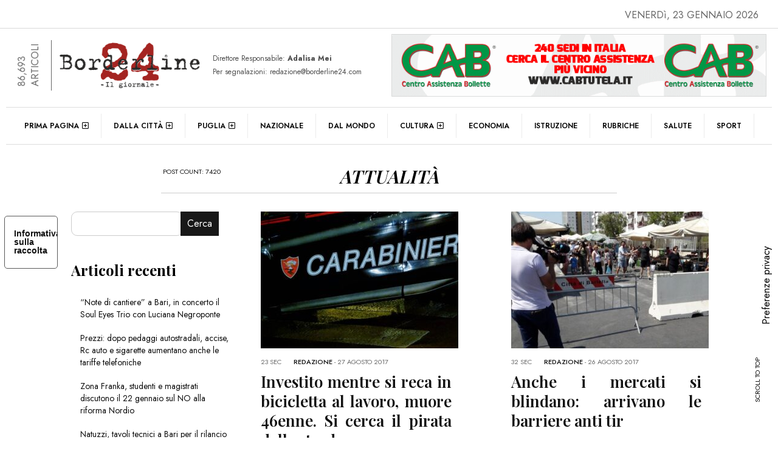

--- FILE ---
content_type: text/html; charset=UTF-8
request_url: https://www.borderline24.com/categoria/attualita/page/454/
body_size: 26409
content:
<!DOCTYPE html>
<html lang="it-IT" prefix="og: http://ogp.me/ns#">
<head>
	<meta charset="UTF-8">
	<meta name="viewport" content="width=device-width, initial-scale=1.0, viewport-fit=cover" />		<meta name='robots' content='index, follow, max-image-preview:large, max-snippet:-1, max-video-preview:-1' />
<!-- Google tag (gtag.js) consent mode dataLayer added by Site Kit -->
<script id="google_gtagjs-js-consent-mode-data-layer">
window.dataLayer = window.dataLayer || [];function gtag(){dataLayer.push(arguments);}
gtag('consent', 'default', {"ad_personalization":"denied","ad_storage":"denied","ad_user_data":"denied","analytics_storage":"denied","functionality_storage":"denied","security_storage":"denied","personalization_storage":"denied","region":["AT","BE","BG","CH","CY","CZ","DE","DK","EE","ES","FI","FR","GB","GR","HR","HU","IE","IS","IT","LI","LT","LU","LV","MT","NL","NO","PL","PT","RO","SE","SI","SK"],"wait_for_update":500});
window._googlesitekitConsentCategoryMap = {"statistics":["analytics_storage"],"marketing":["ad_storage","ad_user_data","ad_personalization"],"functional":["functionality_storage","security_storage"],"preferences":["personalization_storage"]};
window._googlesitekitConsents = {"ad_personalization":"denied","ad_storage":"denied","ad_user_data":"denied","analytics_storage":"denied","functionality_storage":"denied","security_storage":"denied","personalization_storage":"denied","region":["AT","BE","BG","CH","CY","CZ","DE","DK","EE","ES","FI","FR","GB","GR","HR","HU","IE","IS","IT","LI","LT","LU","LV","MT","NL","NO","PL","PT","RO","SE","SI","SK"],"wait_for_update":500};
</script>
<!-- End Google tag (gtag.js) consent mode dataLayer added by Site Kit -->
<meta property="og:title" content="Borderline24.com"/>
<meta property="og:description" content="Il giornale"/>
<meta property="og:image:alt" content="Carabinieri - Foto: Luca Desiderato - Borderline24 | Il giornale di Bari"/>
<meta property="og:image" content="https://www.borderline24.com/wp-content/uploads/2016/12/DSCN1746-01.jpeg"/>
<meta property="og:image:width" content="1440" />
<meta property="og:image:height" content="1080" />
<meta property="og:type" content="article"/>
<meta property="og:article:published_time" content="2017-08-27 07:30:42"/>
<meta property="og:article:modified_time" content="2017-08-27 07:30:42"/>
<meta property="og:article:tag" content="Caporalato"/>
<meta property="og:article:tag" content="Foggia"/>
<meta property="og:article:tag" content="migrante"/>
<meta property="og:article:tag" content="pirata strada"/>
<meta name="twitter:card" content="summary">
<meta name="twitter:title" content="Borderline24.com"/>
<meta name="twitter:description" content="Il giornale"/>
<meta name="twitter:image" content="https://www.borderline24.com/wp-content/uploads/2016/12/DSCN1746-01.jpeg"/>
<meta name="twitter:image:alt" content="Carabinieri - Foto: Luca Desiderato - Borderline24 | Il giornale di Bari"/>

	<!-- This site is optimized with the Yoast SEO Premium plugin v26.3 (Yoast SEO v26.8) - https://yoast.com/product/yoast-seo-premium-wordpress/ -->
	<title>Attualità Archivi - Pagina 454 di 619 - Borderline24.com</title>
	<link rel="canonical" href="https://www.borderline24.com/categoria/attualita/page/454" />
	<link rel="prev" href="https://www.borderline24.com/categoria/attualita/page/453/" />
	<link rel="next" href="https://www.borderline24.com/categoria/attualita/page/455/" />
	<meta property="og:url" content="https://www.borderline24.com/categoria/attualita/" />
	<meta property="og:site_name" content="Borderline24.com" />
	<meta property="og:image" content="https://www.borderline24.com/wp-content/uploads/2023/02/Favicon_Bl24_2023.png" />
	<meta property="og:image:width" content="401" />
	<meta property="og:image:height" content="401" />
	<meta property="og:image:type" content="image/png" />
	<meta name="twitter:site" content="@borderline_24" />
	<script type="application/ld+json" class="yoast-schema-graph">{"@context":"https://schema.org","@graph":[{"@type":"CollectionPage","@id":"https://www.borderline24.com/categoria/attualita/","url":"https://www.borderline24.com/categoria/attualita/page/454/","name":"Attualità Archivi - Pagina 454 di 619 - Borderline24.com","isPartOf":{"@id":"https://www.borderline24.com/#website"},"primaryImageOfPage":{"@id":"https://www.borderline24.com/categoria/attualita/page/454/#primaryimage"},"image":{"@id":"https://www.borderline24.com/categoria/attualita/page/454/#primaryimage"},"thumbnailUrl":"https://www.borderline24.com/wp-content/uploads/2016/12/DSCN1746-01.jpeg","breadcrumb":{"@id":"https://www.borderline24.com/categoria/attualita/page/454/#breadcrumb"},"inLanguage":"it-IT"},{"@type":"ImageObject","inLanguage":"it-IT","@id":"https://www.borderline24.com/categoria/attualita/page/454/#primaryimage","url":"https://www.borderline24.com/wp-content/uploads/2016/12/DSCN1746-01.jpeg","contentUrl":"https://www.borderline24.com/wp-content/uploads/2016/12/DSCN1746-01.jpeg","width":1440,"height":1080,"caption":"Foto: Luca Desiderato - Borderline24 | Il giornale di Bari"},{"@type":"BreadcrumbList","@id":"https://www.borderline24.com/categoria/attualita/page/454/#breadcrumb","itemListElement":[{"@type":"ListItem","position":1,"name":"Home","item":"https://www.borderline24.com/"},{"@type":"ListItem","position":2,"name":"Attualità"}]},{"@type":"WebSite","@id":"https://www.borderline24.com/#website","url":"https://www.borderline24.com/","name":"Borderline24.com - Il giornale","description":"Il giornale","publisher":{"@id":"https://www.borderline24.com/#organization"},"potentialAction":[{"@type":"SearchAction","target":{"@type":"EntryPoint","urlTemplate":"https://www.borderline24.com/?s={search_term_string}"},"query-input":{"@type":"PropertyValueSpecification","valueRequired":true,"valueName":"search_term_string"}}],"inLanguage":"it-IT"},{"@type":"Organization","@id":"https://www.borderline24.com/#organization","name":"Borderline24.com - Il giornale","url":"https://www.borderline24.com/","logo":{"@type":"ImageObject","inLanguage":"it-IT","@id":"https://www.borderline24.com/#/schema/logo/image/","url":"https://www.borderline24.com/wp-content/uploads/2023/02/LOGO_Bl24_544.png","contentUrl":"https://www.borderline24.com/wp-content/uploads/2023/02/LOGO_Bl24_544.png","width":544,"height":179,"caption":"Borderline24.com - Il giornale"},"image":{"@id":"https://www.borderline24.com/#/schema/logo/image/"},"sameAs":["https://www.facebook.com/borderline24bari","https://x.com/borderline_24","https://www.instagram.com/borderline24bari"]}]}</script>
	<!-- / Yoast SEO Premium plugin. -->


<link rel="alternate" type="application/rss+xml" title="Borderline24.com &raquo; Feed" href="https://www.borderline24.com/feed/" />
<link rel="alternate" type="application/rss+xml" title="Borderline24.com &raquo; Feed dei commenti" href="https://www.borderline24.com/comments/feed/" />
<link rel="alternate" type="application/rss+xml" title="Borderline24.com &raquo; Attualità Feed della categoria" href="https://www.borderline24.com/categoria/attualita/feed/" />
<style id='wp-img-auto-sizes-contain-inline-css'>
img:is([sizes=auto i],[sizes^="auto," i]){contain-intrinsic-size:3000px 1500px}
/*# sourceURL=wp-img-auto-sizes-contain-inline-css */
</style>
<link rel='stylesheet' id='widgetkit-admin-css' href='https://www.borderline24.com/wp-content/plugins/efpose-for-elementor/assets/css/style.css' media='all' />
<link rel='stylesheet' id='dashicons-css' href='https://www.borderline24.com/wp-includes/css/dashicons.min.css' media='all' />
<link rel='stylesheet' id='post-views-counter-frontend-css' href='https://www.borderline24.com/wp-content/plugins/post-views-counter/css/frontend.css' media='all' />
<link rel='stylesheet' id='hfe-widgets-style-css' href='https://www.borderline24.com/wp-content/plugins/header-footer-elementor/inc/widgets-css/frontend.css' media='all' />
<link rel='stylesheet' id='hfe-woo-product-grid-css' href='https://www.borderline24.com/wp-content/plugins/header-footer-elementor/inc/widgets-css/woo-products.css' media='all' />
<link rel='stylesheet' id='wp-block-library-css' href='https://www.borderline24.com/wp-includes/css/dist/block-library/style.min.css' media='all' />
<style id='wp-block-heading-inline-css'>
h1:where(.wp-block-heading).has-background,h2:where(.wp-block-heading).has-background,h3:where(.wp-block-heading).has-background,h4:where(.wp-block-heading).has-background,h5:where(.wp-block-heading).has-background,h6:where(.wp-block-heading).has-background{padding:1.25em 2.375em}h1.has-text-align-left[style*=writing-mode]:where([style*=vertical-lr]),h1.has-text-align-right[style*=writing-mode]:where([style*=vertical-rl]),h2.has-text-align-left[style*=writing-mode]:where([style*=vertical-lr]),h2.has-text-align-right[style*=writing-mode]:where([style*=vertical-rl]),h3.has-text-align-left[style*=writing-mode]:where([style*=vertical-lr]),h3.has-text-align-right[style*=writing-mode]:where([style*=vertical-rl]),h4.has-text-align-left[style*=writing-mode]:where([style*=vertical-lr]),h4.has-text-align-right[style*=writing-mode]:where([style*=vertical-rl]),h5.has-text-align-left[style*=writing-mode]:where([style*=vertical-lr]),h5.has-text-align-right[style*=writing-mode]:where([style*=vertical-rl]),h6.has-text-align-left[style*=writing-mode]:where([style*=vertical-lr]),h6.has-text-align-right[style*=writing-mode]:where([style*=vertical-rl]){rotate:180deg}
/*# sourceURL=https://www.borderline24.com/wp-includes/blocks/heading/style.min.css */
</style>
<style id='wp-block-latest-posts-inline-css'>
.wp-block-latest-posts{box-sizing:border-box}.wp-block-latest-posts.alignleft{margin-right:2em}.wp-block-latest-posts.alignright{margin-left:2em}.wp-block-latest-posts.wp-block-latest-posts__list{list-style:none}.wp-block-latest-posts.wp-block-latest-posts__list li{clear:both;overflow-wrap:break-word}.wp-block-latest-posts.is-grid{display:flex;flex-wrap:wrap}.wp-block-latest-posts.is-grid li{margin:0 1.25em 1.25em 0;width:100%}@media (min-width:600px){.wp-block-latest-posts.columns-2 li{width:calc(50% - .625em)}.wp-block-latest-posts.columns-2 li:nth-child(2n){margin-right:0}.wp-block-latest-posts.columns-3 li{width:calc(33.33333% - .83333em)}.wp-block-latest-posts.columns-3 li:nth-child(3n){margin-right:0}.wp-block-latest-posts.columns-4 li{width:calc(25% - .9375em)}.wp-block-latest-posts.columns-4 li:nth-child(4n){margin-right:0}.wp-block-latest-posts.columns-5 li{width:calc(20% - 1em)}.wp-block-latest-posts.columns-5 li:nth-child(5n){margin-right:0}.wp-block-latest-posts.columns-6 li{width:calc(16.66667% - 1.04167em)}.wp-block-latest-posts.columns-6 li:nth-child(6n){margin-right:0}}:root :where(.wp-block-latest-posts.is-grid){padding:0}:root :where(.wp-block-latest-posts.wp-block-latest-posts__list){padding-left:0}.wp-block-latest-posts__post-author,.wp-block-latest-posts__post-date{display:block;font-size:.8125em}.wp-block-latest-posts__post-excerpt,.wp-block-latest-posts__post-full-content{margin-bottom:1em;margin-top:.5em}.wp-block-latest-posts__featured-image a{display:inline-block}.wp-block-latest-posts__featured-image img{height:auto;max-width:100%;width:auto}.wp-block-latest-posts__featured-image.alignleft{float:left;margin-right:1em}.wp-block-latest-posts__featured-image.alignright{float:right;margin-left:1em}.wp-block-latest-posts__featured-image.aligncenter{margin-bottom:1em;text-align:center}
/*# sourceURL=https://www.borderline24.com/wp-includes/blocks/latest-posts/style.min.css */
</style>
<style id='wp-block-search-inline-css'>
.wp-block-search__button{margin-left:10px;word-break:normal}.wp-block-search__button.has-icon{line-height:0}.wp-block-search__button svg{height:1.25em;min-height:24px;min-width:24px;width:1.25em;fill:currentColor;vertical-align:text-bottom}:where(.wp-block-search__button){border:1px solid #ccc;padding:6px 10px}.wp-block-search__inside-wrapper{display:flex;flex:auto;flex-wrap:nowrap;max-width:100%}.wp-block-search__label{width:100%}.wp-block-search.wp-block-search__button-only .wp-block-search__button{box-sizing:border-box;display:flex;flex-shrink:0;justify-content:center;margin-left:0;max-width:100%}.wp-block-search.wp-block-search__button-only .wp-block-search__inside-wrapper{min-width:0!important;transition-property:width}.wp-block-search.wp-block-search__button-only .wp-block-search__input{flex-basis:100%;transition-duration:.3s}.wp-block-search.wp-block-search__button-only.wp-block-search__searchfield-hidden,.wp-block-search.wp-block-search__button-only.wp-block-search__searchfield-hidden .wp-block-search__inside-wrapper{overflow:hidden}.wp-block-search.wp-block-search__button-only.wp-block-search__searchfield-hidden .wp-block-search__input{border-left-width:0!important;border-right-width:0!important;flex-basis:0;flex-grow:0;margin:0;min-width:0!important;padding-left:0!important;padding-right:0!important;width:0!important}:where(.wp-block-search__input){appearance:none;border:1px solid #949494;flex-grow:1;font-family:inherit;font-size:inherit;font-style:inherit;font-weight:inherit;letter-spacing:inherit;line-height:inherit;margin-left:0;margin-right:0;min-width:3rem;padding:8px;text-decoration:unset!important;text-transform:inherit}:where(.wp-block-search__button-inside .wp-block-search__inside-wrapper){background-color:#fff;border:1px solid #949494;box-sizing:border-box;padding:4px}:where(.wp-block-search__button-inside .wp-block-search__inside-wrapper) .wp-block-search__input{border:none;border-radius:0;padding:0 4px}:where(.wp-block-search__button-inside .wp-block-search__inside-wrapper) .wp-block-search__input:focus{outline:none}:where(.wp-block-search__button-inside .wp-block-search__inside-wrapper) :where(.wp-block-search__button){padding:4px 8px}.wp-block-search.aligncenter .wp-block-search__inside-wrapper{margin:auto}.wp-block[data-align=right] .wp-block-search.wp-block-search__button-only .wp-block-search__inside-wrapper{float:right}
/*# sourceURL=https://www.borderline24.com/wp-includes/blocks/search/style.min.css */
</style>
<style id='wp-block-group-inline-css'>
.wp-block-group{box-sizing:border-box}:where(.wp-block-group.wp-block-group-is-layout-constrained){position:relative}
/*# sourceURL=https://www.borderline24.com/wp-includes/blocks/group/style.min.css */
</style>
<style id='global-styles-inline-css'>
:root{--wp--preset--aspect-ratio--square: 1;--wp--preset--aspect-ratio--4-3: 4/3;--wp--preset--aspect-ratio--3-4: 3/4;--wp--preset--aspect-ratio--3-2: 3/2;--wp--preset--aspect-ratio--2-3: 2/3;--wp--preset--aspect-ratio--16-9: 16/9;--wp--preset--aspect-ratio--9-16: 9/16;--wp--preset--color--black: #000000;--wp--preset--color--cyan-bluish-gray: #abb8c3;--wp--preset--color--white: #ffffff;--wp--preset--color--pale-pink: #f78da7;--wp--preset--color--vivid-red: #cf2e2e;--wp--preset--color--luminous-vivid-orange: #ff6900;--wp--preset--color--luminous-vivid-amber: #fcb900;--wp--preset--color--light-green-cyan: #7bdcb5;--wp--preset--color--vivid-green-cyan: #00d084;--wp--preset--color--pale-cyan-blue: #8ed1fc;--wp--preset--color--vivid-cyan-blue: #0693e3;--wp--preset--color--vivid-purple: #9b51e0;--wp--preset--gradient--vivid-cyan-blue-to-vivid-purple: linear-gradient(135deg,rgb(6,147,227) 0%,rgb(155,81,224) 100%);--wp--preset--gradient--light-green-cyan-to-vivid-green-cyan: linear-gradient(135deg,rgb(122,220,180) 0%,rgb(0,208,130) 100%);--wp--preset--gradient--luminous-vivid-amber-to-luminous-vivid-orange: linear-gradient(135deg,rgb(252,185,0) 0%,rgb(255,105,0) 100%);--wp--preset--gradient--luminous-vivid-orange-to-vivid-red: linear-gradient(135deg,rgb(255,105,0) 0%,rgb(207,46,46) 100%);--wp--preset--gradient--very-light-gray-to-cyan-bluish-gray: linear-gradient(135deg,rgb(238,238,238) 0%,rgb(169,184,195) 100%);--wp--preset--gradient--cool-to-warm-spectrum: linear-gradient(135deg,rgb(74,234,220) 0%,rgb(151,120,209) 20%,rgb(207,42,186) 40%,rgb(238,44,130) 60%,rgb(251,105,98) 80%,rgb(254,248,76) 100%);--wp--preset--gradient--blush-light-purple: linear-gradient(135deg,rgb(255,206,236) 0%,rgb(152,150,240) 100%);--wp--preset--gradient--blush-bordeaux: linear-gradient(135deg,rgb(254,205,165) 0%,rgb(254,45,45) 50%,rgb(107,0,62) 100%);--wp--preset--gradient--luminous-dusk: linear-gradient(135deg,rgb(255,203,112) 0%,rgb(199,81,192) 50%,rgb(65,88,208) 100%);--wp--preset--gradient--pale-ocean: linear-gradient(135deg,rgb(255,245,203) 0%,rgb(182,227,212) 50%,rgb(51,167,181) 100%);--wp--preset--gradient--electric-grass: linear-gradient(135deg,rgb(202,248,128) 0%,rgb(113,206,126) 100%);--wp--preset--gradient--midnight: linear-gradient(135deg,rgb(2,3,129) 0%,rgb(40,116,252) 100%);--wp--preset--font-size--small: 13px;--wp--preset--font-size--medium: 20px;--wp--preset--font-size--large: 36px;--wp--preset--font-size--x-large: 42px;--wp--preset--spacing--20: 0.44rem;--wp--preset--spacing--30: 0.67rem;--wp--preset--spacing--40: 1rem;--wp--preset--spacing--50: 1.5rem;--wp--preset--spacing--60: 2.25rem;--wp--preset--spacing--70: 3.38rem;--wp--preset--spacing--80: 5.06rem;--wp--preset--shadow--natural: 6px 6px 9px rgba(0, 0, 0, 0.2);--wp--preset--shadow--deep: 12px 12px 50px rgba(0, 0, 0, 0.4);--wp--preset--shadow--sharp: 6px 6px 0px rgba(0, 0, 0, 0.2);--wp--preset--shadow--outlined: 6px 6px 0px -3px rgb(255, 255, 255), 6px 6px rgb(0, 0, 0);--wp--preset--shadow--crisp: 6px 6px 0px rgb(0, 0, 0);}:where(.is-layout-flex){gap: 0.5em;}:where(.is-layout-grid){gap: 0.5em;}body .is-layout-flex{display: flex;}.is-layout-flex{flex-wrap: wrap;align-items: center;}.is-layout-flex > :is(*, div){margin: 0;}body .is-layout-grid{display: grid;}.is-layout-grid > :is(*, div){margin: 0;}:where(.wp-block-columns.is-layout-flex){gap: 2em;}:where(.wp-block-columns.is-layout-grid){gap: 2em;}:where(.wp-block-post-template.is-layout-flex){gap: 1.25em;}:where(.wp-block-post-template.is-layout-grid){gap: 1.25em;}.has-black-color{color: var(--wp--preset--color--black) !important;}.has-cyan-bluish-gray-color{color: var(--wp--preset--color--cyan-bluish-gray) !important;}.has-white-color{color: var(--wp--preset--color--white) !important;}.has-pale-pink-color{color: var(--wp--preset--color--pale-pink) !important;}.has-vivid-red-color{color: var(--wp--preset--color--vivid-red) !important;}.has-luminous-vivid-orange-color{color: var(--wp--preset--color--luminous-vivid-orange) !important;}.has-luminous-vivid-amber-color{color: var(--wp--preset--color--luminous-vivid-amber) !important;}.has-light-green-cyan-color{color: var(--wp--preset--color--light-green-cyan) !important;}.has-vivid-green-cyan-color{color: var(--wp--preset--color--vivid-green-cyan) !important;}.has-pale-cyan-blue-color{color: var(--wp--preset--color--pale-cyan-blue) !important;}.has-vivid-cyan-blue-color{color: var(--wp--preset--color--vivid-cyan-blue) !important;}.has-vivid-purple-color{color: var(--wp--preset--color--vivid-purple) !important;}.has-black-background-color{background-color: var(--wp--preset--color--black) !important;}.has-cyan-bluish-gray-background-color{background-color: var(--wp--preset--color--cyan-bluish-gray) !important;}.has-white-background-color{background-color: var(--wp--preset--color--white) !important;}.has-pale-pink-background-color{background-color: var(--wp--preset--color--pale-pink) !important;}.has-vivid-red-background-color{background-color: var(--wp--preset--color--vivid-red) !important;}.has-luminous-vivid-orange-background-color{background-color: var(--wp--preset--color--luminous-vivid-orange) !important;}.has-luminous-vivid-amber-background-color{background-color: var(--wp--preset--color--luminous-vivid-amber) !important;}.has-light-green-cyan-background-color{background-color: var(--wp--preset--color--light-green-cyan) !important;}.has-vivid-green-cyan-background-color{background-color: var(--wp--preset--color--vivid-green-cyan) !important;}.has-pale-cyan-blue-background-color{background-color: var(--wp--preset--color--pale-cyan-blue) !important;}.has-vivid-cyan-blue-background-color{background-color: var(--wp--preset--color--vivid-cyan-blue) !important;}.has-vivid-purple-background-color{background-color: var(--wp--preset--color--vivid-purple) !important;}.has-black-border-color{border-color: var(--wp--preset--color--black) !important;}.has-cyan-bluish-gray-border-color{border-color: var(--wp--preset--color--cyan-bluish-gray) !important;}.has-white-border-color{border-color: var(--wp--preset--color--white) !important;}.has-pale-pink-border-color{border-color: var(--wp--preset--color--pale-pink) !important;}.has-vivid-red-border-color{border-color: var(--wp--preset--color--vivid-red) !important;}.has-luminous-vivid-orange-border-color{border-color: var(--wp--preset--color--luminous-vivid-orange) !important;}.has-luminous-vivid-amber-border-color{border-color: var(--wp--preset--color--luminous-vivid-amber) !important;}.has-light-green-cyan-border-color{border-color: var(--wp--preset--color--light-green-cyan) !important;}.has-vivid-green-cyan-border-color{border-color: var(--wp--preset--color--vivid-green-cyan) !important;}.has-pale-cyan-blue-border-color{border-color: var(--wp--preset--color--pale-cyan-blue) !important;}.has-vivid-cyan-blue-border-color{border-color: var(--wp--preset--color--vivid-cyan-blue) !important;}.has-vivid-purple-border-color{border-color: var(--wp--preset--color--vivid-purple) !important;}.has-vivid-cyan-blue-to-vivid-purple-gradient-background{background: var(--wp--preset--gradient--vivid-cyan-blue-to-vivid-purple) !important;}.has-light-green-cyan-to-vivid-green-cyan-gradient-background{background: var(--wp--preset--gradient--light-green-cyan-to-vivid-green-cyan) !important;}.has-luminous-vivid-amber-to-luminous-vivid-orange-gradient-background{background: var(--wp--preset--gradient--luminous-vivid-amber-to-luminous-vivid-orange) !important;}.has-luminous-vivid-orange-to-vivid-red-gradient-background{background: var(--wp--preset--gradient--luminous-vivid-orange-to-vivid-red) !important;}.has-very-light-gray-to-cyan-bluish-gray-gradient-background{background: var(--wp--preset--gradient--very-light-gray-to-cyan-bluish-gray) !important;}.has-cool-to-warm-spectrum-gradient-background{background: var(--wp--preset--gradient--cool-to-warm-spectrum) !important;}.has-blush-light-purple-gradient-background{background: var(--wp--preset--gradient--blush-light-purple) !important;}.has-blush-bordeaux-gradient-background{background: var(--wp--preset--gradient--blush-bordeaux) !important;}.has-luminous-dusk-gradient-background{background: var(--wp--preset--gradient--luminous-dusk) !important;}.has-pale-ocean-gradient-background{background: var(--wp--preset--gradient--pale-ocean) !important;}.has-electric-grass-gradient-background{background: var(--wp--preset--gradient--electric-grass) !important;}.has-midnight-gradient-background{background: var(--wp--preset--gradient--midnight) !important;}.has-small-font-size{font-size: var(--wp--preset--font-size--small) !important;}.has-medium-font-size{font-size: var(--wp--preset--font-size--medium) !important;}.has-large-font-size{font-size: var(--wp--preset--font-size--large) !important;}.has-x-large-font-size{font-size: var(--wp--preset--font-size--x-large) !important;}
/*# sourceURL=global-styles-inline-css */
</style>

<style id='classic-theme-styles-inline-css'>
/*! This file is auto-generated */
.wp-block-button__link{color:#fff;background-color:#32373c;border-radius:9999px;box-shadow:none;text-decoration:none;padding:calc(.667em + 2px) calc(1.333em + 2px);font-size:1.125em}.wp-block-file__button{background:#32373c;color:#fff;text-decoration:none}
/*# sourceURL=/wp-includes/css/classic-themes.min.css */
</style>
<style id='font-awesome-svg-styles-default-inline-css'>
.svg-inline--fa {
  display: inline-block;
  height: 1em;
  overflow: visible;
  vertical-align: -.125em;
}
/*# sourceURL=font-awesome-svg-styles-default-inline-css */
</style>
<link rel='stylesheet' id='font-awesome-svg-styles-css' href='https://www.borderline24.com/wp-content/uploads/font-awesome/v6.3.0/css/svg-with-js.css' media='all' />
<style id='font-awesome-svg-styles-inline-css'>
   .wp-block-font-awesome-icon svg::before,
   .wp-rich-text-font-awesome-icon svg::before {content: unset;}
/*# sourceURL=font-awesome-svg-styles-inline-css */
</style>
<link rel='stylesheet' id='rtwwpge-wordpress-pdf-generator-for-elementor-css' href='https://www.borderline24.com/wp-content/plugins/rtwwpge-wordpress-pdf-generator-for-elementor/public/css/rtwwpge-wordpress-pdf-generator-for-elementor-public.css' media='all' />
<link rel='stylesheet' id='woocommerce-layout-css' href='https://www.borderline24.com/wp-content/plugins/woocommerce/assets/css/woocommerce-layout.css' media='all' />
<link rel='stylesheet' id='woocommerce-smallscreen-css' href='https://www.borderline24.com/wp-content/plugins/woocommerce/assets/css/woocommerce-smallscreen.css' media='only screen and (max-width: 768px)' />
<link rel='stylesheet' id='woocommerce-general-css' href='https://www.borderline24.com/wp-content/plugins/woocommerce/assets/css/woocommerce.css' media='all' />
<style id='woocommerce-inline-inline-css'>
.woocommerce form .form-row .required { visibility: visible; }
/*# sourceURL=woocommerce-inline-inline-css */
</style>
<link rel='stylesheet' id='essb-social-profiles-css' href='https://www.borderline24.com/wp-content/plugins/easy-social-share-buttons3/lib/modules/social-followers-counter/assets/social-profiles.min.css' media='all' />
<link rel='stylesheet' id='subscribe-forms-css-css' href='https://www.borderline24.com/wp-content/plugins/easy-social-share-buttons3/assets/modules/subscribe-forms.min.css' media='all' />
<link rel='stylesheet' id='easy-social-share-buttons-css' href='https://www.borderline24.com/wp-content/plugins/easy-social-share-buttons3/assets/css/easy-social-share-buttons.min.css' media='all' />
<link rel='stylesheet' id='hfe-style-css' href='https://www.borderline24.com/wp-content/plugins/header-footer-elementor/assets/css/header-footer-elementor.css' media='all' />
<link rel='stylesheet' id='elementor-frontend-css' href='https://www.borderline24.com/wp-content/plugins/elementor/assets/css/frontend.min.css' media='all' />
<link rel='stylesheet' id='swiper-css' href='https://www.borderline24.com/wp-content/plugins/elementor/assets/lib/swiper/css/swiper.min.css' media='all' />
<link rel='stylesheet' id='e-swiper-css' href='https://www.borderline24.com/wp-content/plugins/elementor/assets/css/conditionals/e-swiper.min.css' media='all' />
<link rel='stylesheet' id='elementor-post-7-css' href='https://www.borderline24.com/wp-content/uploads/elementor/css/post-7.css' media='all' />
<link rel='stylesheet' id='e-popup-style-css' href='https://www.borderline24.com/wp-content/plugins/elementor-pro/assets/css/conditionals/popup.min.css' media='all' />
<link rel='stylesheet' id='font-awesome-5-all-css' href='https://www.borderline24.com/wp-content/plugins/elementor/assets/lib/font-awesome/css/all.min.css' media='all' />
<link rel='stylesheet' id='font-awesome-4-shim-css' href='https://www.borderline24.com/wp-content/plugins/elementor/assets/lib/font-awesome/css/v4-shims.min.css' media='all' />
<link rel='stylesheet' id='elementor-post-181928-css' href='https://www.borderline24.com/wp-content/uploads/elementor/css/post-181928.css' media='all' />
<link rel='stylesheet' id='parent-style-css' href='https://www.borderline24.com/wp-content/themes/efpose/style.css' media='all' />
<link rel='stylesheet' id='child-style-css' href='https://www.borderline24.com/wp-content/themes/borderline24/style.css' media='all' />
<link rel='stylesheet' id='font-awesome-css' href='https://www.borderline24.com/wp-content/plugins/elementor/assets/lib/font-awesome/css/font-awesome.min.css' media='all' />
<link rel='stylesheet' id='efpose-custom-style-css' href='https://www.borderline24.com/wp-content/themes/efpose/css/bootstrap.min.css' media='all' />
<link rel='stylesheet' id='efpose-style-css' href='https://www.borderline24.com/wp-content/themes/borderline24/style.css' media='all' />
<link rel='stylesheet' id='efpose-addstyle-css' href='https://www.borderline24.com/wp-content/themes/efpose/efpose-addstyle.css' media='all' />
<link rel='stylesheet' id='efpose_studio-fonts-css' href='//fonts.googleapis.com/css?family=Playfair+Display%7COswald%7CJost%3A400%2C500%2C600%2C700%2C700italic%2C700%26subset%3Dlatin%2Clatin-ext' media='all' />
<link rel='stylesheet' id='font-awesome-official-css' href='https://use.fontawesome.com/releases/v6.3.0/css/all.css' media='all' integrity="sha384-nYX0jQk7JxCp1jdj3j2QdJbEJaTvTlhexnpMjwIkYQLdk9ZE3/g8CBw87XP2N0pR" crossorigin="anonymous" />
<link rel='stylesheet' id='eael-general-css' href='https://www.borderline24.com/wp-content/plugins/essential-addons-for-elementor-lite/assets/front-end/css/view/general.min.css' media='all' />
<link rel='stylesheet' id='eael-95192-css' href='https://www.borderline24.com/wp-content/uploads/essential-addons-elementor/eael-95192.css' media='all' />
<link rel='stylesheet' id='widget-image-css' href='https://www.borderline24.com/wp-content/plugins/elementor/assets/css/widget-image.min.css' media='all' />
<link rel='stylesheet' id='widget-animated-headline-css' href='https://www.borderline24.com/wp-content/plugins/elementor-pro/assets/css/widget-animated-headline.min.css' media='all' />
<link rel='stylesheet' id='elementor-post-95192-css' href='https://www.borderline24.com/wp-content/uploads/elementor/css/post-95192.css' media='all' />
<link rel='stylesheet' id='elementor-post-95378-css' href='https://www.borderline24.com/wp-content/uploads/elementor/css/post-95378.css' media='all' />
<link rel='stylesheet' id='mm_glyphicons-css' href='https://www.borderline24.com/wp-content/plugins/mega_main_menu/framework/src/css/glyphicons.css' media='all' />
<link rel='stylesheet' id='mmm_mega_main_menu-css' href='https://www.borderline24.com/wp-content/plugins/mega_main_menu/src/css/cache.skin.css' media='all' />
<link rel='stylesheet' id='hfe-elementor-icons-css' href='https://www.borderline24.com/wp-content/plugins/elementor/assets/lib/eicons/css/elementor-icons.min.css' media='all' />
<link rel='stylesheet' id='hfe-icons-list-css' href='https://www.borderline24.com/wp-content/plugins/elementor/assets/css/widget-icon-list.min.css' media='all' />
<link rel='stylesheet' id='hfe-social-icons-css' href='https://www.borderline24.com/wp-content/plugins/elementor/assets/css/widget-social-icons.min.css' media='all' />
<link rel='stylesheet' id='hfe-social-share-icons-brands-css' href='https://www.borderline24.com/wp-content/plugins/elementor/assets/lib/font-awesome/css/brands.css' media='all' />
<link rel='stylesheet' id='hfe-social-share-icons-fontawesome-css' href='https://www.borderline24.com/wp-content/plugins/elementor/assets/lib/font-awesome/css/fontawesome.css' media='all' />
<link rel='stylesheet' id='hfe-nav-menu-icons-css' href='https://www.borderline24.com/wp-content/plugins/elementor/assets/lib/font-awesome/css/solid.css' media='all' />
<link rel='stylesheet' id='hfe-widget-blockquote-css' href='https://www.borderline24.com/wp-content/plugins/elementor-pro/assets/css/widget-blockquote.min.css' media='all' />
<link rel='stylesheet' id='hfe-mega-menu-css' href='https://www.borderline24.com/wp-content/plugins/elementor-pro/assets/css/widget-mega-menu.min.css' media='all' />
<link rel='stylesheet' id='hfe-nav-menu-widget-css' href='https://www.borderline24.com/wp-content/plugins/elementor-pro/assets/css/widget-nav-menu.min.css' media='all' />
<link rel="preload" as="style" href="https://fonts.googleapis.com/css?family=Playfair%20Display:600,700&#038;display=swap" /><link rel="stylesheet" href="https://fonts.googleapis.com/css?family=Playfair%20Display:600,700&#038;display=swap" media="print" onload="this.media='all'"><noscript><link rel="stylesheet" href="https://fonts.googleapis.com/css?family=Playfair%20Display:600,700&#038;display=swap" /></noscript><link rel='stylesheet' id='font-awesome-official-v4shim-css' href='https://use.fontawesome.com/releases/v6.3.0/css/v4-shims.css' media='all' integrity="sha384-SQz6YOYE9rzJdPMcxCxNEmEuaYeT0ayZY/ZxArYWtTnvBwcfHI6rCwtgsOonZ+08" crossorigin="anonymous" />
<link rel='stylesheet' id='google-fonts-1-css' href='https://fonts.googleapis.com/css?family=Roboto%3A100%2C100italic%2C200%2C200italic%2C300%2C300italic%2C400%2C400italic%2C500%2C500italic%2C600%2C600italic%2C700%2C700italic%2C800%2C800italic%2C900%2C900italic%7CRoboto+Slab%3A100%2C100italic%2C200%2C200italic%2C300%2C300italic%2C400%2C400italic%2C500%2C500italic%2C600%2C600italic%2C700%2C700italic%2C800%2C800italic%2C900%2C900italic%7CJost%3A100%2C100italic%2C200%2C200italic%2C300%2C300italic%2C400%2C400italic%2C500%2C500italic%2C600%2C600italic%2C700%2C700italic%2C800%2C800italic%2C900%2C900italic&#038;display=auto' media='all' />
<link rel='stylesheet' id='style-css' href='https://www.borderline24.com/wp-content/plugins/efpose-widget/style.css' media='all' />
<link rel="preconnect" href="https://fonts.gstatic.com/" crossorigin>
<script  type="text/javascript" class=" _iub_cs_skip" id="iubenda-head-inline-scripts-0">
var _iub = _iub || [];
_iub.csConfiguration = {"countryDetection":true,"enableTcf":true,"enableUspr":true,"floatingPreferencesButtonDisplay":"anchored-center-right","floatingPreferencesButtonIcon":false,"googleAdditionalConsentMode":true,"siteId":1032986,"tcfPurposes":{"2":"consent_only","3":"consent_only","4":"consent_only","5":"consent_only","6":"consent_only","7":"consent_only","8":"consent_only","9":"consent_only","10":"consent_only"},"cookiePolicyId":30850926,"lang":"it","floatingPreferencesButtonCaption":true, "banner":{ "acceptButtonCaptionColor":"#FFFFFF","acceptButtonColor":"#0073CE","acceptButtonDisplay":true,"backgroundColor":"#FFFFFF","closeButtonRejects":true,"customizeButtonCaptionColor":"#4D4D4D","customizeButtonColor":"#DADADA","customizeButtonDisplay":true,"explicitWithdrawal":true,"logo":null,"textColor":"#000000" }};

//# sourceURL=iubenda-head-inline-scripts-0
</script>
<script  type="text/javascript" class=" _iub_cs_skip" src="//cdn.iubenda.com/cs/tcf/stub-v2.js" id="iubenda-head-scripts-0-js"></script>
<script  type="text/javascript" class=" _iub_cs_skip" src="//cdn.iubenda.com/cs/tcf/safe-tcf-v2.js" id="iubenda-head-scripts-1-js"></script>
<script  type="text/javascript" class=" _iub_cs_skip" src="//cdn.iubenda.com/cs/gpp/stub.js" id="iubenda-head-scripts-2-js"></script>
<script  type="text/javascript" charset="UTF-8" async="" class=" _iub_cs_skip" src="//cdn.iubenda.com/cs/iubenda_cs.js" id="iubenda-head-scripts-3-js"></script>
<script src="https://www.borderline24.com/wp-includes/js/jquery/jquery.min.js" id="jquery-core-js"></script>
<script src="https://www.borderline24.com/wp-includes/js/jquery/jquery-migrate.min.js" id="jquery-migrate-js"></script>
<script id="jquery-js-after">
!function($){"use strict";$(document).ready(function(){$(this).scrollTop()>100&&$(".hfe-scroll-to-top-wrap").removeClass("hfe-scroll-to-top-hide"),$(window).scroll(function(){$(this).scrollTop()<100?$(".hfe-scroll-to-top-wrap").fadeOut(300):$(".hfe-scroll-to-top-wrap").fadeIn(300)}),$(".hfe-scroll-to-top-wrap").on("click",function(){$("html, body").animate({scrollTop:0},300);return!1})})}(jQuery);
!function($){'use strict';$(document).ready(function(){var bar=$('.hfe-reading-progress-bar');if(!bar.length)return;$(window).on('scroll',function(){var s=$(window).scrollTop(),d=$(document).height()-$(window).height(),p=d? s/d*100:0;bar.css('width',p+'%')});});}(jQuery);
//# sourceURL=jquery-js-after
</script>
<script id="image-watermark-no-right-click-js-before">
var iwArgsNoRightClick = {"rightclick":"Y","draganddrop":"N","devtools":"Y","enableToast":"Y","toastMessage":"This content is protected"};

//# sourceURL=image-watermark-no-right-click-js-before
</script>
<script src="https://www.borderline24.com/wp-content/plugins/image-watermark/js/no-right-click.js" id="image-watermark-no-right-click-js"></script>
<script id="rtwwpge-wordpress-pdf-generator-for-elementor-js-extra">
var rtwwpge_obj = {"ajax_url":"https://www.borderline24.com/wp-admin/admin-ajax.php","some_thing_msg":"Some Thing Went Wrong! Please Try Again"};
//# sourceURL=rtwwpge-wordpress-pdf-generator-for-elementor-js-extra
</script>
<script src="https://www.borderline24.com/wp-content/plugins/rtwwpge-wordpress-pdf-generator-for-elementor/public/js/rtwwpge-wordpress-pdf-generator-for-elementor-public.js" id="rtwwpge-wordpress-pdf-generator-for-elementor-js"></script>
<script src="https://www.borderline24.com/wp-content/plugins/rtwwpge-wordpress-pdf-generator-for-elementor/admin/js/rtwwpge-wordpress-pdf-generator-for-elementor-global.js" id="rtwwpge_global-js"></script>
<script src="https://www.borderline24.com/wp-content/plugins/woocommerce/assets/js/jquery-blockui/jquery.blockUI.min.js" id="wc-jquery-blockui-js" data-wp-strategy="defer"></script>
<script id="wc-add-to-cart-js-extra">
var wc_add_to_cart_params = {"ajax_url":"/wp-admin/admin-ajax.php","wc_ajax_url":"/?wc-ajax=%%endpoint%%","i18n_view_cart":"Visualizza carrello","cart_url":"https://www.borderline24.com/carrello/","is_cart":"","cart_redirect_after_add":"no"};
//# sourceURL=wc-add-to-cart-js-extra
</script>
<script src="https://www.borderline24.com/wp-content/plugins/woocommerce/assets/js/frontend/add-to-cart.min.js" id="wc-add-to-cart-js" defer data-wp-strategy="defer"></script>
<script src="https://www.borderline24.com/wp-content/plugins/woocommerce/assets/js/js-cookie/js.cookie.min.js" id="wc-js-cookie-js" data-wp-strategy="defer"></script>
<script src="https://www.borderline24.com/wp-content/plugins/elementor/assets/lib/font-awesome/js/v4-shims.min.js" id="font-awesome-4-shim-js"></script>
<script src="https://www.borderline24.com/?code-snippets-js-snippets=head" id="code-snippets-site-head-js-js"></script>

<!-- Snippet del tag Google (gtag.js) aggiunto da Site Kit -->
<!-- Snippet Google Analytics aggiunto da Site Kit -->
<script src="https://www.googletagmanager.com/gtag/js?id=GT-M3S2W3K" id="google_gtagjs-js" async></script>
<script id="google_gtagjs-js-after">
window.dataLayer = window.dataLayer || [];function gtag(){dataLayer.push(arguments);}
gtag("set","linker",{"domains":["www.borderline24.com"]});
gtag("js", new Date());
gtag("set", "developer_id.dZTNiMT", true);
gtag("config", "GT-M3S2W3K");
 window._googlesitekit = window._googlesitekit || {}; window._googlesitekit.throttledEvents = []; window._googlesitekit.gtagEvent = (name, data) => { var key = JSON.stringify( { name, data } ); if ( !! window._googlesitekit.throttledEvents[ key ] ) { return; } window._googlesitekit.throttledEvents[ key ] = true; setTimeout( () => { delete window._googlesitekit.throttledEvents[ key ]; }, 5 ); gtag( "event", name, { ...data, event_source: "site-kit" } ); }; 
//# sourceURL=google_gtagjs-js-after
</script>
<meta name="generator" content="Redux 4.5.10" /><meta name="generator" content="Site Kit by Google 1.170.0" />	<noscript><style>.woocommerce-product-gallery{ opacity: 1 !important; }</style></noscript>
	
<!-- Meta tag Google AdSense aggiunti da Site Kit -->
<meta name="google-adsense-platform-account" content="ca-host-pub-2644536267352236">
<meta name="google-adsense-platform-domain" content="sitekit.withgoogle.com">
<!-- Fine dei meta tag Google AdSense aggiunti da Site Kit -->
<meta name="generator" content="Elementor 3.25.11; features: e_font_icon_svg, additional_custom_breakpoints, e_optimized_control_loading; settings: css_print_method-external, google_font-enabled, font_display-auto">
			<style>
				.e-con.e-parent:nth-of-type(n+4):not(.e-lazyloaded):not(.e-no-lazyload),
				.e-con.e-parent:nth-of-type(n+4):not(.e-lazyloaded):not(.e-no-lazyload) * {
					background-image: none !important;
				}
				@media screen and (max-height: 1024px) {
					.e-con.e-parent:nth-of-type(n+3):not(.e-lazyloaded):not(.e-no-lazyload),
					.e-con.e-parent:nth-of-type(n+3):not(.e-lazyloaded):not(.e-no-lazyload) * {
						background-image: none !important;
					}
				}
				@media screen and (max-height: 640px) {
					.e-con.e-parent:nth-of-type(n+2):not(.e-lazyloaded):not(.e-no-lazyload),
					.e-con.e-parent:nth-of-type(n+2):not(.e-lazyloaded):not(.e-no-lazyload) * {
						background-image: none !important;
					}
				}
			</style>
			<link rel="icon" href="https://www.borderline24.com/wp-content/uploads/2023/02/Favicon_Bl24_2023-100x100.png" sizes="32x32" />
<link rel="icon" href="https://www.borderline24.com/wp-content/uploads/2023/02/Favicon_Bl24_2023-300x300.png" sizes="192x192" />
<link rel="apple-touch-icon" href="https://www.borderline24.com/wp-content/uploads/2023/02/Favicon_Bl24_2023-300x300.png" />
<meta name="msapplication-TileImage" content="https://www.borderline24.com/wp-content/uploads/2023/02/Favicon_Bl24_2023-300x300.png" />
<style id="redux_demo-dynamic-css" title="dynamic-css" class="redux-options-output">
				.Sidebar1::-webkit-scrollbar-track,
				.minus, .plus ,
				.woocommerce ul.products li.product .onsale,
				.Sidebar1,
				.sosmed,
				.menu_holder.sticky_container ,
				body, 
				footer.entry-meta,
				.header2-date,
				.widget14-titlebig, 
				.marquee-wrapper,
				.module2b-caption,
				.woocommerce-checkout #payment,
				.abs-definition
				
				{background-color:transparent;}
				.metaview1, .metaview2, .metaview3, .nav-single,.woocommerce .borderbox2,.author-info,input, button, textarea,.switch
				{border-top:0px none #ccc;border-bottom:0px none #ccc;border-left:0px none #ccc;border-right:0px none #ccc;}.header7-wrapper, .nav-mainwrapper, .header7-nav{border-top:1px solid #ccc;border-bottom:1px solid #ccc;}.header7-wrapper{border-bottom:1px solid #ccc;}.efposelogo h1, h1.efposelogo{line-height:56px;font-size:48px;}.site-header{background-repeat:repeat-x;background-attachment:inherit;background-position:center top;background-size:inherit;}.header-top{border-top:0px solid #cccccc;border-bottom:0px solid #cccccc;}.footer-wrapinside, .footer7-subtitle2{background-repeat:repeat;background-attachment:fixed;background-position:left bottom;background-size:inherit;}.footer-wrapinside{border-top:0px solid #cccccc;border-bottom:1px solid #cccccc;}.footer-bottom-wrapper{background-repeat:no-repeat;background-position:left bottom;}.footer-bottom-wrapper{border-top:1px solid #ffffff;}.entry-header .entry-title, .entry-header h1.entry-title, .entry-content h1, h1,.entry-content>p:first-of-type:first-letter,.entry-content.ctest > div.first.column >p:first-of-type:first-letter{font-family:"Playfair Display";line-height:54px;font-weight:600;font-style:normal;font-size:48px;}.entry-content h2, h2{font-family:"Playfair Display";line-height:32px;font-weight:600;font-style:normal;font-size:26px;}.entry-content h3, h3{font-family:"Playfair Display";line-height:30px;font-weight:600;font-style:normal;font-size:24px;}.entry-content h4, h4{font-family:"Playfair Display";line-height:26px;font-weight:600;font-style:normal;font-size:22px;}.entry-content h5, h5, h5 a{font-family:"Playfair Display";line-height:24px;font-weight:600;font-style:normal;font-size:20px;}.entry-content h6, h6{font-family:"Playfair Display";line-height:22px;font-weight:600;font-style:normal;font-size:16px;}.wp-block-group__inner-container h2, .wp-block-group__inner-container h3, .wp-block-group__inner-container h4, h2.widgettitle{font-family:"Playfair Display";line-height:26px;font-weight:700;font-style:normal;font-size:24px;}</style><link rel='stylesheet' id='wc-blocks-style-css' href='https://www.borderline24.com/wp-content/plugins/woocommerce/assets/client/blocks/wc-blocks.css' media='all' />
<link rel='stylesheet' id='eael-reading-progress-css' href='https://www.borderline24.com/wp-content/plugins/essential-addons-for-elementor-lite/assets/front-end/css/view/reading-progress.min.css' media='all' />
<link rel='stylesheet' id='eael-scroll-to-top-css' href='https://www.borderline24.com/wp-content/plugins/essential-addons-for-elementor-lite/assets/front-end/css/view/scroll-to-top.min.css' media='all' />
<style id='eael-scroll-to-top-inline-css'>

            .eael-ext-scroll-to-top-wrap .eael-ext-scroll-to-top-button {
                bottom: 15px;
                right: 15px;
                width: 50px;
                height: 50px;
                z-index: 9999;
                opacity: 0.7;
                background-color: #A00000;
                border-radius: 5px;
            }

            .eael-ext-scroll-to-top-wrap .eael-ext-scroll-to-top-button i {
                color: #ffffff;
                font-size: 16px;
            }

            .eael-ext-scroll-to-top-wrap .eael-ext-scroll-to-top-button svg {
                fill: #ffffff;
                width: 16px;
                height: 16px;
            } 
        
/*# sourceURL=eael-scroll-to-top-inline-css */
</style>
</head>
<body class="archive paged category category-attualita category-73 wp-custom-logo paged-454 category-paged-454 wp-theme-efpose wp-child-theme-borderline24 theme-efpose woocommerce-no-js essb-10.8 ehf-footer ehf-template-efpose ehf-stylesheet-borderline24 custom-background-empty elementor-default elementor-kit-7 mmm mega_main_menu-2-2-3">
		<div data-elementor-type="header" data-elementor-id="95192" class="elementor elementor-95192 elementor-location-header" data-elementor-post-type="elementor_library">
			<div data-particle_enable="false" data-particle-mobile-disabled="false" class="elementor-element elementor-element-5123f15 elementor-hidden-mobile e-flex e-con-boxed e-con e-parent" data-id="5123f15" data-element_type="container">
					<div class="e-con-inner">
		<div data-particle_enable="false" data-particle-mobile-disabled="false" class="elementor-element elementor-element-af0a3d0 e-con-full e-flex e-con e-child" data-id="af0a3d0" data-element_type="container">
				</div>
		<div data-particle_enable="false" data-particle-mobile-disabled="false" class="elementor-element elementor-element-ca3dc87 e-con-full e-flex e-con e-child" data-id="ca3dc87" data-element_type="container">
				</div>
		<div data-particle_enable="false" data-particle-mobile-disabled="false" class="elementor-element elementor-element-47966d9 e-con-full e-flex e-con e-child" data-id="47966d9" data-element_type="container">
				</div>
		<div data-particle_enable="false" data-particle-mobile-disabled="false" class="elementor-element elementor-element-13ab0b4 e-con-full e-flex e-con e-child" data-id="13ab0b4" data-element_type="container">
				<div class="elementor-element elementor-element-df72a42 elementor-widget elementor-widget-shortcode" data-id="df72a42" data-element_type="widget" data-widget_type="shortcode.default">
				<div class="elementor-widget-container">
			VENERDì, 23 GENNAIO 2026		<div class="elementor-shortcode"></div>
				</div>
				</div>
				</div>
					</div>
				</div>
		<div data-particle_enable="false" data-particle-mobile-disabled="false" class="elementor-element elementor-element-16e9de0 elementor-hidden-desktop elementor-hidden-tablet e-flex e-con-boxed e-con e-parent" data-id="16e9de0" data-element_type="container">
					<div class="e-con-inner">
				<div class="elementor-element elementor-element-764a43b elementor-widget elementor-widget-shortcode" data-id="764a43b" data-element_type="widget" data-widget_type="shortcode.default">
				<div class="elementor-widget-container">
					<div class="elementor-shortcode"><div class='code-block code-block-1' style='margin: 8px auto 8px 0; text-align: left; display: block; clear: both;'>
<a href="https://www.cabtutela.it/?ref=Borderline24" target="_BLANK">
<img fetchpriority="high" border="0" alt="Cabtutela.it" src="https://www.borderline24.com/wp-content/uploads/2024/11/Leaderboard_Cab_Nov24.gif" width="720" height="120">
</a>
</br></div>
</div>
				</div>
				</div>
					</div>
				</div>
		<div data-particle_enable="false" data-particle-mobile-disabled="false" class="elementor-element elementor-element-b4cd18a elementor-hidden-desktop elementor-hidden-tablet e-flex e-con-boxed e-con e-parent" data-id="b4cd18a" data-element_type="container">
					<div class="e-con-inner">
				<div class="elementor-element elementor-element-7f275f3 elementor-widget elementor-widget-theme-site-logo elementor-widget-image" data-id="7f275f3" data-element_type="widget" data-widget_type="theme-site-logo.default">
				<div class="elementor-widget-container">
									<a href="https://www.borderline24.com">
			<img width="544" height="179" src="https://www.borderline24.com/wp-content/uploads/2023/02/LOGO_Bl24_544.png" class="attachment-full size-full wp-image-14" alt="" srcset="https://www.borderline24.com/wp-content/uploads/2023/02/LOGO_Bl24_544.png 544w, https://www.borderline24.com/wp-content/uploads/2023/02/LOGO_Bl24_544-300x99.png 300w, https://www.borderline24.com/wp-content/uploads/2023/02/elementor/thumbs/LOGO_Bl24_544-q2iuxwy8g04bh6im2tkx0p9dhn8qzyhvitvil89304.png 150w" sizes="(max-width: 544px) 100vw, 544px" />				</a>
									</div>
				</div>
				<div class="elementor-element elementor-element-54e7c08 elementor-widget elementor-widget-shortcode" data-id="54e7c08" data-element_type="widget" data-widget_type="shortcode.default">
				<div class="elementor-widget-container">
					<div class="elementor-shortcode"><span class="sbs-count-posts">86,693</span> ARTICOLI</div>
				</div>
				</div>
					</div>
				</div>
		<div data-particle_enable="false" data-particle-mobile-disabled="false" class="elementor-element elementor-element-5936c98 elementor-hidden-desktop elementor-hidden-tablet e-flex e-con-boxed e-con e-parent" data-id="5936c98" data-element_type="container">
					<div class="e-con-inner">
		<div data-particle_enable="false" data-particle-mobile-disabled="false" class="elementor-element elementor-element-9143348 e-con-full e-flex e-con e-child" data-id="9143348" data-element_type="container">
				</div>
		<div data-particle_enable="false" data-particle-mobile-disabled="false" class="elementor-element elementor-element-0d58d42 e-con-full e-flex e-con e-child" data-id="0d58d42" data-element_type="container">
				<div class="elementor-element elementor-element-566512b elementor-headline--style-highlight elementor-widget elementor-widget-animated-headline" data-id="566512b" data-element_type="widget" data-settings="{&quot;headline_style&quot;:&quot;highlight&quot;,&quot;marker&quot;:&quot;circle&quot;,&quot;highlight_animation_duration&quot;:1200}" data-widget_type="animated-headline.default">
				<div class="elementor-widget-container">
					<h6 class="elementor-headline">
					<span class="elementor-headline-plain-text elementor-headline-text-wrapper">Dir. resp.:<b>Adalisa Mei</b> </br>redazione@borderline24.com</span>
				<span class="elementor-headline-dynamic-wrapper elementor-headline-text-wrapper">
				</span>
				</h6>
				</div>
				</div>
				</div>
		<div data-particle_enable="false" data-particle-mobile-disabled="false" class="elementor-element elementor-element-1192c6b e-con-full e-flex e-con e-child" data-id="1192c6b" data-element_type="container">
				<div class="elementor-element elementor-element-894c5f1 elementor-widget elementor-widget-shortcode" data-id="894c5f1" data-element_type="widget" data-widget_type="shortcode.default">
				<div class="elementor-widget-container">
					<div class="elementor-shortcode"><div class="essb-social-followers-variables essb-fc-grid essb-profiles essb-fc-template-color essb-fc-columns-1 essb-fc-profile-align-center essb-fc-profile-size-small essb-profiles-iconic"><div class="essb-fc-block essb-fc-network-facebook "><div class="essb-fc-block-icon"><i class="essb-fc-c-facebook"><svg class="essb-svg-icon essb-svg-icon-facebook" aria-hidden="true" role="img" focusable="false" xmlns="http://www.w3.org/2000/svg" width="16" height="16" viewBox="0 0 16 16"><path d="M16 8.049c0-4.446-3.582-8.05-8-8.05C3.58 0-.002 3.603-.002 8.05c0 4.017 2.926 7.347 6.75 7.951v-5.625h-2.03V8.05H6.75V6.275c0-2.017 1.195-3.131 3.022-3.131.876 0 1.791.157 1.791.157v1.98h-1.009c-.993 0-1.303.621-1.303 1.258v1.51h2.218l-.354 2.326H9.25V16c3.824-.604 6.75-3.934 6.75-7.951"></path></svg></i></div><a href="https://www.facebook.com/borderline24bari/"  rel="noreferrer noopener nofollow" target="_blank"></a></div><div class="essb-fc-block essb-fc-network-twitter-x "><div class="essb-fc-block-icon"><i class="essb-fc-c-twitter-x"><svg class="essb-svg-icon essb-svg-icon-twitter_x" aria-hidden="true" role="img" focusable="false" viewBox="0 0 24 24"><path d="M18.244 2.25h3.308l-7.227 8.26 8.502 11.24H16.17l-5.214-6.817L4.99 21.75H1.68l7.73-8.835L1.254 2.25H8.08l4.713 6.231zm-1.161 17.52h1.833L7.084 4.126H5.117z"></path></svg></i></div><a href="https://twitter.com/Borderline_24"  rel="noreferrer noopener nofollow" target="_blank"></a></div><div class="essb-fc-block essb-fc-network-instagram "><div class="essb-fc-block-icon"><i class="essb-fc-c-instagram"><svg class="essb-svg-icon essb-svg-icon-instagram" aria-hidden="true" role="img" focusable="false" width="32" height="32" viewBox="0 0 32 32" xmlns="http://www.w3.org/2000/svg"><path d="M16 2.875c4.313 0 4.75 0.063 6.438 0.125 1.625 0.063 2.438 0.313 3 0.5 0.75 0.313 1.313 0.688 1.813 1.188 0.563 0.563 0.938 1.125 1.188 1.813 0.25 0.625 0.5 1.438 0.563 3 0.063 1.75 0.125 2.188 0.125 6.5s-0.063 4.75-0.125 6.438c-0.063 1.625-0.313 2.438-0.5 3-0.313 0.75-0.688 1.313-1.188 1.813-0.563 0.563-1.125 0.938-1.813 1.188-0.625 0.25-1.438 0.5-3 0.563-1.75 0.063-2.188 0.125-6.5 0.125s-4.75-0.063-6.438-0.125c-1.625-0.063-2.438-0.313-3-0.5-0.75-0.313-1.313-0.688-1.813-1.188-0.563-0.563-0.938-1.125-1.188-1.813-0.25-0.625-0.5-1.438-0.563-3-0.063-1.75-0.125-2.188-0.125-6.5s0.063-4.75 0.125-6.438c0.063-1.625 0.313-2.438 0.5-3 0.313-0.75 0.688-1.313 1.188-1.813 0.563-0.563 1.125-0.938 1.813-1.188 0.625-0.25 1.438-0.5 3-0.563 1.75-0.063 2.188-0.125 6.5-0.125M16 0c-4.375 0-4.875 0.063-6.563 0.125-1.75 0.063-2.938 0.313-3.875 0.688-1.063 0.438-2 1-2.875 1.875s-1.438 1.813-1.875 2.875c-0.375 1-0.625 2.125-0.688 3.875-0.063 1.688-0.125 2.188-0.125 6.563s0.063 4.875 0.125 6.563c0.063 1.75 0.313 2.938 0.688 3.875 0.438 1.063 1 2 1.875 2.875s1.813 1.438 2.875 1.875c1 0.375 2.125 0.625 3.875 0.688 1.688 0.063 2.188 0.125 6.563 0.125s4.875-0.063 6.563-0.125c1.75-0.063 2.938-0.313 3.875-0.688 1.063-0.438 2-1 2.875-1.875s1.438-1.813 1.875-2.875c0.375-1 0.625-2.125 0.688-3.875 0.063-1.688 0.125-2.188 0.125-6.563s-0.063-4.875-0.125-6.563c-0.063-1.75-0.313-2.938-0.688-3.875-0.438-1.063-1-2-1.875-2.875s-1.813-1.438-2.875-1.875c-1-0.375-2.125-0.625-3.875-0.688-1.688-0.063-2.188-0.125-6.563-0.125zM16 7.75c-4.563 0-8.25 3.688-8.25 8.25s3.688 8.25 8.25 8.25c4.563 0 8.25-3.688 8.25-8.25s-3.688-8.25-8.25-8.25zM16 21.375c-2.938 0-5.375-2.438-5.375-5.375s2.438-5.375 5.375-5.375c2.938 0 5.375 2.438 5.375 5.375s-2.438 5.375-5.375 5.375zM26.438 7.438c0 1.063-0.813 1.938-1.875 1.938s-1.938-0.875-1.938-1.938c0-1.063 0.875-1.875 1.938-1.875s1.875 0.813 1.875 1.875z"></path></svg></i></div><a href="https://www.instagram.com/borderline24bari"  rel="noreferrer noopener nofollow" target="_blank"></a></div></div></div>
				</div>
				</div>
				</div>
					</div>
				</div>
				<section data-particle_enable="false" data-particle-mobile-disabled="false" class="elementor-section elementor-top-section elementor-element elementor-element-78ddcff elementor-section-height-min-height elementor-section-content-middle elementor-hidden-mobile elementor-section-boxed elementor-section-height-default elementor-section-items-middle" data-id="78ddcff" data-element_type="section">
						<div class="elementor-container elementor-column-gap-custom">
					<div class="elementor-column elementor-col-25 elementor-top-column elementor-element elementor-element-417ba36" data-id="417ba36" data-element_type="column">
			<div class="elementor-widget-wrap elementor-element-populated">
						<div class="elementor-element elementor-element-3f1ff40 e-transform e-transform elementor-widget elementor-widget-shortcode" data-id="3f1ff40" data-element_type="widget" data-settings="{&quot;_transform_rotateZ_effect&quot;:{&quot;unit&quot;:&quot;px&quot;,&quot;size&quot;:-90,&quot;sizes&quot;:[]},&quot;_transform_translateX_effect&quot;:{&quot;unit&quot;:&quot;px&quot;,&quot;size&quot;:0,&quot;sizes&quot;:[]},&quot;_transform_translateY_effect&quot;:{&quot;unit&quot;:&quot;px&quot;,&quot;size&quot;:0,&quot;sizes&quot;:[]},&quot;_transform_rotateZ_effect_tablet&quot;:{&quot;unit&quot;:&quot;deg&quot;,&quot;size&quot;:&quot;&quot;,&quot;sizes&quot;:[]},&quot;_transform_rotateZ_effect_mobile&quot;:{&quot;unit&quot;:&quot;deg&quot;,&quot;size&quot;:&quot;&quot;,&quot;sizes&quot;:[]},&quot;_transform_translateX_effect_tablet&quot;:{&quot;unit&quot;:&quot;px&quot;,&quot;size&quot;:&quot;&quot;,&quot;sizes&quot;:[]},&quot;_transform_translateX_effect_mobile&quot;:{&quot;unit&quot;:&quot;px&quot;,&quot;size&quot;:&quot;&quot;,&quot;sizes&quot;:[]},&quot;_transform_translateY_effect_tablet&quot;:{&quot;unit&quot;:&quot;px&quot;,&quot;size&quot;:&quot;&quot;,&quot;sizes&quot;:[]},&quot;_transform_translateY_effect_mobile&quot;:{&quot;unit&quot;:&quot;px&quot;,&quot;size&quot;:&quot;&quot;,&quot;sizes&quot;:[]}}" data-widget_type="shortcode.default">
				<div class="elementor-widget-container">
					<div class="elementor-shortcode"><span class="sbs-count-posts">86,693</span> ARTICOLI</div>
				</div>
				</div>
					</div>
		</div>
				<div class="elementor-column elementor-col-25 elementor-top-column elementor-element elementor-element-f7a76f1" data-id="f7a76f1" data-element_type="column">
			<div class="elementor-widget-wrap elementor-element-populated">
						<div class="elementor-element elementor-element-6f3a80d elementor-widget elementor-widget-theme-site-logo elementor-widget-image" data-id="6f3a80d" data-element_type="widget" data-widget_type="theme-site-logo.default">
				<div class="elementor-widget-container">
									<a href="https://www.borderline24.com">
			<img width="544" height="179" src="https://www.borderline24.com/wp-content/uploads/2023/02/LOGO_Bl24_544.png" class="attachment-full size-full wp-image-14" alt="" srcset="https://www.borderline24.com/wp-content/uploads/2023/02/LOGO_Bl24_544.png 544w, https://www.borderline24.com/wp-content/uploads/2023/02/LOGO_Bl24_544-300x99.png 300w, https://www.borderline24.com/wp-content/uploads/2023/02/elementor/thumbs/LOGO_Bl24_544-q2iuxwy8g04bh6im2tkx0p9dhn8qzyhvitvil89304.png 150w" sizes="(max-width: 544px) 100vw, 544px" />				</a>
									</div>
				</div>
					</div>
		</div>
				<div class="elementor-column elementor-col-25 elementor-top-column elementor-element elementor-element-65bd914" data-id="65bd914" data-element_type="column">
			<div class="elementor-widget-wrap elementor-element-populated">
						<div class="elementor-element elementor-element-dd0cd80 elementor-widget elementor-widget-eael-info-box" data-id="dd0cd80" data-element_type="widget" data-widget_type="eael-info-box.default">
				<div class="elementor-widget-container">
			        <div class="eael-infobox icon-on-left">
	            <div class="infobox-content">
        <div><p> </p><p>Direttore Responsabile: <b>Adalisa Mei</b><br />Per segnalazioni: redazione@borderline24.com</p></div>        </div>
            </div>

				</div>
				</div>
					</div>
		</div>
				<div class="elementor-column elementor-col-25 elementor-top-column elementor-element elementor-element-1b15621" data-id="1b15621" data-element_type="column">
			<div class="elementor-widget-wrap elementor-element-populated">
						<div class="elementor-element elementor-element-dcb9204 elementor-widget elementor-widget-shortcode" data-id="dcb9204" data-element_type="widget" data-widget_type="shortcode.default">
				<div class="elementor-widget-container">
					<div class="elementor-shortcode"><div class='code-block code-block-1' style='margin: 8px auto 8px 0; text-align: left; display: block; clear: both;'>
<a href="https://www.cabtutela.it/?ref=Borderline24" target="_BLANK">
<img fetchpriority="high" border="0" alt="Cabtutela.it" src="https://www.borderline24.com/wp-content/uploads/2024/11/Leaderboard_Cab_Nov24.gif" width="720" height="120">
</a>
</br></div>
</div>
				</div>
				</div>
					</div>
		</div>
					</div>
		</section>
		<div data-particle_enable="false" data-particle-mobile-disabled="false" class="elementor-element elementor-element-ee89166 e-flex e-con-boxed e-con e-parent" data-id="ee89166" data-element_type="container">
					<div class="e-con-inner">
		<div data-particle_enable="false" data-particle-mobile-disabled="false" class="elementor-element elementor-element-7bf6cf4 e-con-full e-flex e-con e-child" data-id="7bf6cf4" data-element_type="container">
				<div class="elementor-element elementor-element-a7c336b eael_advanced_menu_hamburger_disable_selected_menu_hide eael-advanced-menu-hamburger-align-center eael-advanced-menu--stretch eael-hamburger--mobile elementor-widget elementor-widget-eael-advanced-menu" data-id="a7c336b" data-element_type="widget" data-widget_type="eael-advanced-menu.skin-four">
				<div class="elementor-widget-container">
			<div data-hamburger-icon="&lt;svg aria-hidden=&quot;true&quot; class=&quot;e-font-icon-svg e-fas-bars&quot; viewBox=&quot;0 0 448 512&quot; xmlns=&quot;http://www.w3.org/2000/svg&quot;&gt;&lt;path d=&quot;M16 132h416c8.837 0 16-7.163 16-16V76c0-8.837-7.163-16-16-16H16C7.163 60 0 67.163 0 76v40c0 8.837 7.163 16 16 16zm0 160h416c8.837 0 16-7.163 16-16v-40c0-8.837-7.163-16-16-16H16c-8.837 0-16 7.163-16 16v40c0 8.837 7.163 16 16 16zm0 160h416c8.837 0 16-7.163 16-16v-40c0-8.837-7.163-16-16-16H16c-8.837 0-16 7.163-16 16v40c0 8.837 7.163 16 16 16z&quot;&gt;&lt;/path&gt;&lt;/svg&gt;" class="eael-advanced-menu-container eael-advanced-menu-align-left eael-advanced-menu-dropdown-align-left" data-indicator-class="far fa-plus-square fa-regular" data-dropdown-indicator-class="fas fa-angle-down fa-solid" data-hamburger-breakpoints="{&quot;mobile&quot;:&quot;Mobile Portrait (&gt; 767px)&quot;,&quot;tablet&quot;:&quot;Tablet verticale (&gt; 1024px)&quot;,&quot;none&quot;:&quot;None&quot;}" data-hamburger-device="mobile"><ul id="menu-primary" class="eael-advanced-menu eael-advanced-menu-dropdown-animate-to-top eael-advanced-menu-indicator eael-hamburger-center eael-advanced-menu-horizontal"><li id="menu-item-182060" class="menu-item menu-item-type-post_type menu-item-object-page menu-item-home menu-item-has-children menu-item-182060"><a href="https://www.borderline24.com/">Prima pagina</a>
<ul class="sub-menu">
	<li id="menu-item-276193" class="menu-item menu-item-type-taxonomy menu-item-object-category menu-item-276193"><a href="https://www.borderline24.com/categoria/primo-piano/">Primo Piano</a></li>
</ul>
</li>
<li id="menu-item-223480" class="menu-item menu-item-type-taxonomy menu-item-object-category current-menu-ancestor current-menu-parent menu-item-has-children menu-item-223480"><a href="https://www.borderline24.com/categoria/dalla-citta/">Dalla città</a>
<ul class="sub-menu">
	<li id="menu-item-182062" class="menu-item menu-item-type-taxonomy menu-item-object-category current-menu-item menu-item-182062"><a href="https://www.borderline24.com/categoria/attualita/" aria-current="page">Attualità</a></li>
	<li id="menu-item-182063" class="menu-item menu-item-type-taxonomy menu-item-object-category menu-item-182063"><a href="https://www.borderline24.com/categoria/cronaca/">Cronaca</a></li>
</ul>
</li>
<li id="menu-item-276192" class="menu-item menu-item-type-taxonomy menu-item-object-category menu-item-has-children menu-item-276192"><a href="https://www.borderline24.com/categoria/puglia/">Puglia</a>
<ul class="sub-menu">
	<li id="menu-item-182066" class="menu-item menu-item-type-taxonomy menu-item-object-category menu-item-182066"><a href="https://www.borderline24.com/categoria/politica/">Politica</a></li>
</ul>
</li>
<li id="menu-item-276191" class="menu-item menu-item-type-taxonomy menu-item-object-category menu-item-276191"><a href="https://www.borderline24.com/categoria/nazionale/">Nazionale</a></li>
<li id="menu-item-276190" class="menu-item menu-item-type-taxonomy menu-item-object-category menu-item-276190"><a href="https://www.borderline24.com/categoria/dal-mondo/">Dal mondo</a></li>
<li id="menu-item-182064" class="menu-item menu-item-type-taxonomy menu-item-object-category menu-item-has-children menu-item-182064"><a href="https://www.borderline24.com/categoria/cultura/">Cultura</a>
<ul class="sub-menu">
	<li id="menu-item-276189" class="menu-item menu-item-type-taxonomy menu-item-object-category menu-item-276189"><a href="https://www.borderline24.com/categoria/eventi/">Eventi</a></li>
</ul>
</li>
<li id="menu-item-182065" class="menu-item menu-item-type-taxonomy menu-item-object-category menu-item-182065"><a href="https://www.borderline24.com/categoria/economia/">Economia</a></li>
<li id="menu-item-182067" class="menu-item menu-item-type-taxonomy menu-item-object-category menu-item-182067"><a href="https://www.borderline24.com/categoria/scuola-e-universita/">Istruzione</a></li>
<li id="menu-item-182069" class="menu-item menu-item-type-taxonomy menu-item-object-category menu-item-182069"><a href="https://www.borderline24.com/categoria/rubriche/">Rubriche</a></li>
<li id="menu-item-223610" class="menu-item menu-item-type-taxonomy menu-item-object-category menu-item-223610"><a href="https://www.borderline24.com/categoria/salute-e-medicina/">Salute</a></li>
<li id="menu-item-182075" class="menu-item menu-item-type-taxonomy menu-item-object-category menu-item-182075"><a href="https://www.borderline24.com/categoria/sport/">Sport</a></li>
</ul></div>		</div>
				</div>
				</div>
					</div>
				</div>
				</div>
		<div class="left">
<div class="archive paged category category-attualita category-73 wp-custom-logo paged-454 category-paged-454 wp-theme-efpose wp-child-theme-borderline24 theme-efpose woocommerce-no-js essb-10.8 ehf-footer ehf-template-efpose ehf-stylesheet-borderline24 custom-background-empty elementor-default elementor-kit-7 mmm mega_main_menu-2-2-3">
<div class="category1-topheader">
    <div class="category1-topinside">
        <div class="abs-definition">
            Post Count:             7420		</div>
        <div class="category1-titlewrapper ">
            <h1>Attualità</h1>
                    </div>
                <div class="bottom-gradientblack"></div>
    </div>
</div>
<div class="category1-wrapperinside">
    <div id="primary" class="site-content">
	<a href="" target="_blank">
        <div class="advcat"></div>     </a>	
        <div id="content" class="catcontent4">
                                                <div class="category3-jtop">
                <div class="clearfix post-199294 post type-post status-publish format-standard has-post-thumbnail hentry category-attualita tag-caporalato tag-foggia tag-migrante tag-pirata-strada" >
                    <div class="category3-jbottom">
     <div class="sticky-text">
          FEATURED     </div>
     <div class="category4-thumb"> <a href="https://www.borderline24.com/2017/08/27/investito-si-reca-bicicletta-al-lavoro-muore-46enne-si-cerca-pirata-della-strada/" title="Investito mentre si reca in bicicletta al lavoro, muore 46enne. Si cerca il pirata della strada">
                    <img src="https://www.borderline24.com/wp-content/uploads/2016/12/DSCN1746-01-450x225.jpeg" alt="Borderline24.com"/></a></div>
     <div class="category1-time"> <a href="https://www.borderline24.com/profile/redazione/" rel="author">  redazione</a><span>
          -          </span> 27 Agosto 2017          <div class="module9-view"> <span class="view2">
                              1068 views                              </span>
                              <span class='read-time'></span>23 sec                         </div>
     </div>
     <div class="module9-titlebig">
          <h2><a href="https://www.borderline24.com/2017/08/27/investito-si-reca-bicicletta-al-lavoro-muore-46enne-si-cerca-pirata-della-strada/">
               Investito mentre si reca in bicicletta al lavoro, muore 46enne. Si cerca il pirata della strada               </a></h2>
     </div>
     <div class="module31-content">
          <div class="hide-thumb">
               <div class="entry-summary">
  <div class="excerpt-thumb">
        <a href="https://www.borderline24.com/2017/08/27/investito-si-reca-bicicletta-al-lavoro-muore-46enne-si-cerca-pirata-della-strada/" title="Permalink to Investito mentre si reca in bicicletta al lavoro, muore 46enne. Si cerca il pirata della strada" rel="bookmark">
    <img width="1440" height="1080" src="https://www.borderline24.com/wp-content/uploads/2016/12/DSCN1746-01.jpeg" class="alignleft wp-post-image" alt="Carabinieri - Foto: Luca Desiderato - Borderline24 | Il giornale di Bari" decoding="async" srcset="https://www.borderline24.com/wp-content/uploads/2016/12/DSCN1746-01.jpeg 1440w, https://www.borderline24.com/wp-content/uploads/2016/12/DSCN1746-01-300x225.jpeg 300w, https://www.borderline24.com/wp-content/uploads/2016/12/DSCN1746-01-1024x768.jpeg 1024w, https://www.borderline24.com/wp-content/uploads/2016/12/DSCN1746-01-768x576.jpeg 768w, https://www.borderline24.com/wp-content/uploads/2016/12/DSCN1746-01-667x500.jpeg 667w, https://www.borderline24.com/wp-content/uploads/2016/12/DSCN1746-01-600x450.jpeg 600w" sizes="(max-width: 1440px) 100vw, 1440px" />    </a>
      </div>
  <p>Stava raggiungendo il suo lavoro in bicicletta quando è stato travolto e ucciso. Vittima un senegalese di 46 anni che stava percorrendo l`ex S.P. 544 che da Borgo Mezzanone conduce a Borgo Tressanti nel foggiano. L&#8217;uomo è stato investito e il pirata della strada è fuggito.  Indagano i carabinieri.</p>
</div>
<!-- .entry-summary -->
          </div>
     </div>
</div>                </div>
            </div>
                        <div class="category3-jtop">
                <div class="clearfix post-199289 post type-post status-publish format-standard has-post-thumbnail hentry category-attualita tag-bat tag-bisceglie tag-mercati-andria tag-spinazzola tag-trani tag-trinitapoli tag-unimpresa" >
                    <div class="category3-jbottom">
     <div class="sticky-text">
          FEATURED     </div>
     <div class="category4-thumb"> <a href="https://www.borderline24.com/2017/08/26/anche-mercati-si-blindano-arrivano-le-barriere-anti-tir/" title="Anche i mercati si blindano: arrivano le barriere anti tir">
                    <img src="https://www.borderline24.com/wp-content/uploads/2017/08/20170826_120424-450x225.jpg" alt="Borderline24.com"/></a></div>
     <div class="category1-time"> <a href="https://www.borderline24.com/profile/redazione/" rel="author">  redazione</a><span>
          -          </span> 26 Agosto 2017          <div class="module9-view"> <span class="view2">
                              1043 views                              </span>
                              <span class='read-time'></span>32 sec                         </div>
     </div>
     <div class="module9-titlebig">
          <h2><a href="https://www.borderline24.com/2017/08/26/anche-mercati-si-blindano-arrivano-le-barriere-anti-tir/">
               Anche i mercati si blindano: arrivano le barriere anti tir               </a></h2>
     </div>
     <div class="module31-content">
          <div class="hide-thumb">
               <div class="entry-summary">
  <div class="excerpt-thumb">
        <a href="https://www.borderline24.com/2017/08/26/anche-mercati-si-blindano-arrivano-le-barriere-anti-tir/" title="Permalink to Anche i mercati si blindano: arrivano le barriere anti tir" rel="bookmark">
    <img width="1280" height="720" src="https://www.borderline24.com/wp-content/uploads/2017/08/20170826_120424.jpg" class="alignleft wp-post-image" alt="" decoding="async" srcset="https://www.borderline24.com/wp-content/uploads/2017/08/20170826_120424.jpg 1280w, https://www.borderline24.com/wp-content/uploads/2017/08/20170826_120424-300x169.jpg 300w, https://www.borderline24.com/wp-content/uploads/2017/08/20170826_120424-1024x576.jpg 1024w, https://www.borderline24.com/wp-content/uploads/2017/08/20170826_120424-768x432.jpg 768w, https://www.borderline24.com/wp-content/uploads/2017/08/20170826_120424-889x500.jpg 889w, https://www.borderline24.com/wp-content/uploads/2017/08/20170826_120424-600x338.jpg 600w" sizes="(max-width: 1280px) 100vw, 1280px" />    </a>
      </div>
  <p>Le prime barriere anti tir sono comparse oggi nel mercato del sabato di Barletta. Lunedì toccherà a quelli di Andria, Minervino e Trinitapoli. Martedì Trani, Bisceglie e San Ferdinando di Puglia. Giovedi: Margherita di Savoia e Canosa di Puglia. Sabato prossimo: Spinazzola. Lo comunica l&#8217;area coordinamento Unimpresa e CasAmbulanti che già nei giorni scorsi aveva [&hellip;]</p>
</div>
<!-- .entry-summary -->
          </div>
     </div>
</div>                </div>
            </div>
                        <div class="category3-jtop">
                <div class="clearfix post-199286 post type-post status-publish format-standard has-post-thumbnail hentry category-attualita tag-foggia tag-francesca-danieli tag-miss-puglia" >
                    <div class="category3-jbottom">
     <div class="sticky-text">
          FEATURED     </div>
     <div class="category4-thumb"> <a href="https://www.borderline24.com/2017/08/26/la-nuova-miss-puglia-francesca-danieli-foggia/" title="Ecco la nuova Miss Puglia: è Francesca Danieli di Foggia">
                    <img src="https://www.borderline24.com/wp-content/uploads/2017/08/miss-puglia-1-450x225.jpg" alt="Borderline24.com"/></a></div>
     <div class="category1-time"> <a href="https://www.borderline24.com/profile/redazione/" rel="author">  redazione</a><span>
          -          </span> 26 Agosto 2017          <div class="module9-view"> <span class="view2">
                              2966 views                              </span>
                              <span class='read-time'></span>12 sec                         </div>
     </div>
     <div class="module9-titlebig">
          <h2><a href="https://www.borderline24.com/2017/08/26/la-nuova-miss-puglia-francesca-danieli-foggia/">
               Ecco la nuova Miss Puglia: è Francesca Danieli di Foggia               </a></h2>
     </div>
     <div class="module31-content">
          <div class="hide-thumb">
               <div class="entry-summary">
  <div class="excerpt-thumb">
        <a href="https://www.borderline24.com/2017/08/26/la-nuova-miss-puglia-francesca-danieli-foggia/" title="Permalink to Ecco la nuova Miss Puglia: è Francesca Danieli di Foggia" rel="bookmark">
    <img width="487" height="650" src="https://www.borderline24.com/wp-content/uploads/2017/08/miss-puglia-1.jpg" class="alignleft wp-post-image" alt="" decoding="async" srcset="https://www.borderline24.com/wp-content/uploads/2017/08/miss-puglia-1.jpg 487w, https://www.borderline24.com/wp-content/uploads/2017/08/miss-puglia-1-225x300.jpg 225w, https://www.borderline24.com/wp-content/uploads/2017/08/miss-puglia-1-375x500.jpg 375w, https://www.borderline24.com/wp-content/uploads/2017/08/miss-puglia-1-300x400.jpg 300w" sizes="(max-width: 487px) 100vw, 487px" />    </a>
      </div>
  <p>Studia Scienze investigative e il suo sogno è diventare una criminologa: ecco la nuova Miss Puglia, eletta ieri sera nella suggestiva cornice del porto di Torre Canne (Fasano). Si chiama Francesca Danieli, ha 20 anni ed è di Foggia la ragazza più bella di Puglia, che parteciperà a Miss Italia. Lo rendono noto gli organizzatori [&hellip;]</p>
</div>
<!-- .entry-summary -->
          </div>
     </div>
</div>                </div>
            </div>
                        <div class="category3-jtop">
                <div class="clearfix post-199280 post type-post status-publish format-standard has-post-thumbnail hentry category-attualita tag-arresto tag-brindisi tag-carabinieri tag-disabile tag-violenza" >
                    <div class="category3-jbottom">
     <div class="sticky-text">
          FEATURED     </div>
     <div class="category4-thumb"> <a href="https://www.borderline24.com/2017/08/26/abusa-ragazzina-disabile-arrestato-48enne/" title="Abusa di una ragazzina disabile: arrestato 48enne">
                    <img src="https://www.borderline24.com/wp-content/uploads/2017/05/Gazzella-carabinieri-450x225.jpg" alt="Borderline24.com"/></a></div>
     <div class="category1-time"> <a href="https://www.borderline24.com/profile/redazione/" rel="author">  redazione</a><span>
          -          </span> 26 Agosto 2017          <div class="module9-view"> <span class="view2">
                              1126 views                              </span>
                              <span class='read-time'></span>40 sec                         </div>
     </div>
     <div class="module9-titlebig">
          <h2><a href="https://www.borderline24.com/2017/08/26/abusa-ragazzina-disabile-arrestato-48enne/">
               Abusa di una ragazzina disabile: arrestato 48enne               </a></h2>
     </div>
     <div class="module31-content">
          <div class="hide-thumb">
               <div class="entry-summary">
  <div class="excerpt-thumb">
        <a href="https://www.borderline24.com/2017/08/26/abusa-ragazzina-disabile-arrestato-48enne/" title="Permalink to Abusa di una ragazzina disabile: arrestato 48enne" rel="bookmark">
    <img width="1024" height="683" src="https://www.borderline24.com/wp-content/uploads/2017/05/Gazzella-carabinieri.jpg" class="alignleft wp-post-image" alt="" decoding="async" srcset="https://www.borderline24.com/wp-content/uploads/2017/05/Gazzella-carabinieri.jpg 1024w, https://www.borderline24.com/wp-content/uploads/2017/05/Gazzella-carabinieri-300x200.jpg 300w, https://www.borderline24.com/wp-content/uploads/2017/05/Gazzella-carabinieri-768x512.jpg 768w, https://www.borderline24.com/wp-content/uploads/2017/05/Gazzella-carabinieri-750x500.jpg 750w, https://www.borderline24.com/wp-content/uploads/2017/05/Gazzella-carabinieri-600x400.jpg 600w" sizes="(max-width: 1024px) 100vw, 1024px" />    </a>
      </div>
  <p>Avrebbe abusato di una ragazzina disabile un uomo di 48 anni che è stato arrestato e posto ai domiciliari dai carabinieri: i fatti si sono verificati in provincia di Brindisi tra il 2016 e il giugno scorso. L&#8217;uomo è un amico di famiglia della vittima, che ha meno di 14 anni, e avrebbe approfittato della [&hellip;]</p>
</div>
<!-- .entry-summary -->
          </div>
     </div>
</div>                </div>
            </div>
                        <div class="category3-jtop">
                <div class="clearfix post-199278 post type-post status-publish format-standard has-post-thumbnail hentry category-attualita tag-appello tag-elisa tag-famiglia tag-leucemia tag-padre tag-pordenone" >
                    <div class="category3-jbottom">
     <div class="sticky-text">
          FEATURED     </div>
     <div class="category4-thumb"> <a href="https://www.borderline24.com/2017/08/26/la-piccola-elisa-combatte-forma-rara-leucemia-appello-del-papa-cerchiamo-un-donatore-midollo-osseo/" title="La piccola Elisa combatte contro una forma rara di leucemia, appello del papà: &#8220;Cerchiamo un donatore di midollo osseo&#8221;">
                    <img src="https://www.borderline24.com/wp-content/uploads/2017/08/IMG_20170826_135353-450x225.jpg" alt="Borderline24.com"/></a></div>
     <div class="category1-time"> <a href="https://www.borderline24.com/profile/samantha/" rel="author">  Samantha Dell'Edera</a><span>
          -          </span> 26 Agosto 2017          <div class="module9-view"> <span class="view2">
                              2291 views                              </span>
                              <span class='read-time'></span>28 sec                         </div>
     </div>
     <div class="module9-titlebig">
          <h2><a href="https://www.borderline24.com/2017/08/26/la-piccola-elisa-combatte-forma-rara-leucemia-appello-del-papa-cerchiamo-un-donatore-midollo-osseo/">
               La piccola Elisa combatte contro una forma rara di leucemia, appello del papà: &#8220;Cerchiamo un donatore di midollo osseo&#8221;               </a></h2>
     </div>
     <div class="module31-content">
          <div class="hide-thumb">
               <div class="entry-summary">
  <div class="excerpt-thumb">
        <a href="https://www.borderline24.com/2017/08/26/la-piccola-elisa-combatte-forma-rara-leucemia-appello-del-papa-cerchiamo-un-donatore-midollo-osseo/" title="Permalink to La piccola Elisa combatte contro una forma rara di leucemia, appello del papà: &#8220;Cerchiamo un donatore di midollo osseo&#8221;" rel="bookmark">
    <img width="1200" height="1600" src="https://www.borderline24.com/wp-content/uploads/2017/08/IMG_20170826_135353.jpg" class="alignleft wp-post-image" alt="" decoding="async" srcset="https://www.borderline24.com/wp-content/uploads/2017/08/IMG_20170826_135353.jpg 1200w, https://www.borderline24.com/wp-content/uploads/2017/08/IMG_20170826_135353-225x300.jpg 225w, https://www.borderline24.com/wp-content/uploads/2017/08/IMG_20170826_135353-768x1024.jpg 768w, https://www.borderline24.com/wp-content/uploads/2017/08/IMG_20170826_135353-1152x1536.jpg 1152w, https://www.borderline24.com/wp-content/uploads/2017/08/IMG_20170826_135353-375x500.jpg 375w, https://www.borderline24.com/wp-content/uploads/2017/08/IMG_20170826_135353-300x400.jpg 300w, https://www.borderline24.com/wp-content/uploads/2017/08/IMG_20170826_135353-600x800.jpg 600w" sizes="(max-width: 1200px) 100vw, 1200px" />    </a>
      </div>
  <p>L&#8217;appello di Fabio sta facendo il giro di tutta Italia. Lo ha lanciato pochi giorni fa su Facebook per cercare di salvare  sua figlia di tre anni,  affetta da una rara forma di leucemia. &#8220;Questa dolcissima bambina &#8211; scrive &#8211; si chiama Elisa ha soli 3 anni, è mia figlia ed è purtroppo ammalata di [&hellip;]</p>
</div>
<!-- .entry-summary -->
          </div>
     </div>
</div>                </div>
            </div>
                        <div class="category3-jtop">
                <div class="clearfix post-199283 post type-post status-publish format-standard has-post-thumbnail hentry category-attualita tag-anziano tag-comune tag-infarto tag-malore tag-racale tag-torre-suda" >
                    <div class="category3-jbottom">
     <div class="sticky-text">
          FEATURED     </div>
     <div class="category4-thumb"> <a href="https://www.borderline24.com/2017/08/26/tragedia-mare-bagno-viene-colpito-un-malore-muore-pensionato/" title="Doppia tragedia in mare, muoiono un sub e un pensionato">
                    <img src="https://www.borderline24.com/wp-content/uploads/2016/03/ambulanza-450x225.jpg" alt="Borderline24.com"/></a></div>
     <div class="category1-time"> <a href="https://www.borderline24.com/profile/redazione/" rel="author">  redazione</a><span>
          -          </span> 26 Agosto 2017          <div class="module9-view"> <span class="view2">
                              1167 views                              </span>
                              <span class='read-time'></span>46 sec                         </div>
     </div>
     <div class="module9-titlebig">
          <h2><a href="https://www.borderline24.com/2017/08/26/tragedia-mare-bagno-viene-colpito-un-malore-muore-pensionato/">
               Doppia tragedia in mare, muoiono un sub e un pensionato               </a></h2>
     </div>
     <div class="module31-content">
          <div class="hide-thumb">
               <div class="entry-summary">
  <div class="excerpt-thumb">
        <a href="https://www.borderline24.com/2017/08/26/tragedia-mare-bagno-viene-colpito-un-malore-muore-pensionato/" title="Permalink to Doppia tragedia in mare, muoiono un sub e un pensionato" rel="bookmark">
    <img width="700" height="552" src="https://www.borderline24.com/wp-content/uploads/2016/03/ambulanza.jpg" class="alignleft wp-post-image" alt="" decoding="async" srcset="https://www.borderline24.com/wp-content/uploads/2016/03/ambulanza.jpg 700w, https://www.borderline24.com/wp-content/uploads/2016/03/ambulanza-300x237.jpg 300w, https://www.borderline24.com/wp-content/uploads/2016/03/ambulanza-634x500.jpg 634w, https://www.borderline24.com/wp-content/uploads/2016/03/ambulanza-600x473.jpg 600w" sizes="(max-width: 700px) 100vw, 700px" />    </a>
      </div>
  <p>Due persone sono morte questa mattina in due distinte località turistiche del Sud Salento. Un giovane sub di 39 anni di Salice Salentino (Lecce), è deceduto a Torre San Giovanni, marina di Ugento, durante una immersione. Poche ore dopo un pensionato era appena uscito dall&#8217;acqua quando forse per un infarto si è accasciato. Non c&#8217;è [&hellip;]</p>
</div>
<!-- .entry-summary -->
          </div>
     </div>
</div>                </div>
            </div>
                        <div class="category3-jtop">
                <div class="clearfix post-199274 post type-post status-publish format-standard has-post-thumbnail hentry category-attualita tag-bari tag-capurso tag-carabinieri tag-carne-avariata tag-festa-madonna-del-pozzo tag-nas tag-sequestro" >
                    <div class="category3-jbottom">
     <div class="sticky-text">
          FEATURED     </div>
     <div class="category4-thumb"> <a href="https://www.borderline24.com/2017/08/26/carne-avariata-pronta-venduta-alla-festa-della-madonna-del-pozzo-nas-ne-sequestrano-250-chili/" title="Carne avariata pronta a essere venduta alla festa della Madonna del Pozzo: i Nas ne sequestrano 250 chili">
                    <img src="https://www.borderline24.com/wp-content/uploads/2017/06/carabinieri-nas-450x225.jpg" alt="Borderline24.com"/></a></div>
     <div class="category1-time"> <a href="https://www.borderline24.com/profile/redazione/" rel="author">  redazione</a><span>
          -          </span> 26 Agosto 2017          <div class="module9-view"> <span class="view2">
                              2669 views                              </span>
                              <span class='read-time'></span>22 sec                         </div>
     </div>
     <div class="module9-titlebig">
          <h2><a href="https://www.borderline24.com/2017/08/26/carne-avariata-pronta-venduta-alla-festa-della-madonna-del-pozzo-nas-ne-sequestrano-250-chili/">
               Carne avariata pronta a essere venduta alla festa della Madonna del Pozzo: i Nas ne sequestrano 250 chili               </a></h2>
     </div>
     <div class="module31-content">
          <div class="hide-thumb">
               <div class="entry-summary">
  <div class="excerpt-thumb">
        <a href="https://www.borderline24.com/2017/08/26/carne-avariata-pronta-venduta-alla-festa-della-madonna-del-pozzo-nas-ne-sequestrano-250-chili/" title="Permalink to Carne avariata pronta a essere venduta alla festa della Madonna del Pozzo: i Nas ne sequestrano 250 chili" rel="bookmark">
    <img width="960" height="570" src="https://www.borderline24.com/wp-content/uploads/2017/06/carabinieri-nas.jpg" class="alignleft wp-post-image" alt="" decoding="async" srcset="https://www.borderline24.com/wp-content/uploads/2017/06/carabinieri-nas.jpg 960w, https://www.borderline24.com/wp-content/uploads/2017/06/carabinieri-nas-300x178.jpg 300w, https://www.borderline24.com/wp-content/uploads/2017/06/carabinieri-nas-768x456.jpg 768w, https://www.borderline24.com/wp-content/uploads/2017/06/carabinieri-nas-842x500.jpg 842w, https://www.borderline24.com/wp-content/uploads/2017/06/carabinieri-nas-600x356.jpg 600w" sizes="(max-width: 960px) 100vw, 960px" />    </a>
      </div>
  <p>Sequestro da parte dei Nas dei carabinieri a Capurso, intervenuti per bloccare la vendita di oltre 250 chili di carne avariata. La carne doveva essere venduta durante la festa della Madonna del Pozzo, a Capurso. Era stata impropriamente congelata ed era in cattivo stato di conservazione.</p>
</div>
<!-- .entry-summary -->
          </div>
     </div>
</div>                </div>
            </div>
                        <div class="category3-jtop">
                <div class="clearfix post-199273 post type-post status-publish format-standard has-post-thumbnail hentry category-attualita tag-17enne tag-arresto tag-bari tag-bisceglie tag-carabinieri tag-marijuana tag-spaccio" >
                    <div class="category3-jbottom">
     <div class="sticky-text">
          FEATURED     </div>
     <div class="category4-thumb"> <a href="https://www.borderline24.com/2017/08/26/insospettabile-nasconde-nel-garage-3-chili-mezzo-marijuana-17enne-arrestato/" title="Insospettabile nasconde nel garage 3 chili e mezzo di marijuana: 17enne arrestato">
                    <img src="https://www.borderline24.com/wp-content/uploads/2017/08/Arresto-Minore-Bisceglie-450x225.jpg" alt="Borderline24.com"/></a></div>
     <div class="category1-time"> <a href="https://www.borderline24.com/profile/redazione/" rel="author">  redazione</a><span>
          -          </span> 26 Agosto 2017          <div class="module9-view"> <span class="view2">
                              1052 views                              </span>
                              <span class='read-time'></span>12 sec                         </div>
     </div>
     <div class="module9-titlebig">
          <h2><a href="https://www.borderline24.com/2017/08/26/insospettabile-nasconde-nel-garage-3-chili-mezzo-marijuana-17enne-arrestato/">
               Insospettabile nasconde nel garage 3 chili e mezzo di marijuana: 17enne arrestato               </a></h2>
     </div>
     <div class="module31-content">
          <div class="hide-thumb">
               <div class="entry-summary">
  <div class="excerpt-thumb">
        <a href="https://www.borderline24.com/2017/08/26/insospettabile-nasconde-nel-garage-3-chili-mezzo-marijuana-17enne-arrestato/" title="Permalink to Insospettabile nasconde nel garage 3 chili e mezzo di marijuana: 17enne arrestato" rel="bookmark">
    <img width="2048" height="1339" src="https://www.borderline24.com/wp-content/uploads/2017/08/Arresto-Minore-Bisceglie.jpg" class="alignleft wp-post-image" alt="" decoding="async" srcset="https://www.borderline24.com/wp-content/uploads/2017/08/Arresto-Minore-Bisceglie.jpg 2048w, https://www.borderline24.com/wp-content/uploads/2017/08/Arresto-Minore-Bisceglie-300x196.jpg 300w, https://www.borderline24.com/wp-content/uploads/2017/08/Arresto-Minore-Bisceglie-1024x670.jpg 1024w, https://www.borderline24.com/wp-content/uploads/2017/08/Arresto-Minore-Bisceglie-768x502.jpg 768w, https://www.borderline24.com/wp-content/uploads/2017/08/Arresto-Minore-Bisceglie-1536x1004.jpg 1536w, https://www.borderline24.com/wp-content/uploads/2017/08/Arresto-Minore-Bisceglie-765x500.jpg 765w, https://www.borderline24.com/wp-content/uploads/2017/08/Arresto-Minore-Bisceglie-600x392.jpg 600w" sizes="(max-width: 2048px) 100vw, 2048px" />    </a>
      </div>
  <p>I carabinieri hanno arrestato un diciassettenne, insospettabile e residente a Bisceglie, per essersi reso responsabile di detenzione ai fini di spaccio di sostanze stupefacenti e detenzione illegale di munizionamento comune da sparo. I controlli sul territorio hanno consentito di individuare il sospettato e di bloccarlo nelle prime ore del pomeriggio di ieri nella zona di [&hellip;]</p>
</div>
<!-- .entry-summary -->
          </div>
     </div>
</div>                </div>
            </div>
                        <div class="category3-jtop">
                <div class="clearfix post-199271 post type-post status-publish format-standard has-post-thumbnail hentry category-attualita tag-associazione tag-bari tag-ludoteca tag-vigili-urbani" >
                    <div class="category3-jbottom">
     <div class="sticky-text">
          FEATURED     </div>
     <div class="category4-thumb"> <a href="https://www.borderline24.com/2017/08/26/bari-associazione-copertura-attivita-lucrative-vigili-chiudono-ludoteca-via-de-gasperi/" title="Bari, associazione come copertura per attività lucrative: i vigili chiudono ludoteca in via De Gasperi">
                    <img src="https://www.borderline24.com/wp-content/uploads/2016/06/street-control-450x225.jpg" alt="Borderline24.com"/></a></div>
     <div class="category1-time"> <a href="https://www.borderline24.com/profile/redazione/" rel="author">  redazione</a><span>
          -          </span> 26 Agosto 2017          <div class="module9-view"> <span class="view2">
                              2548 views                              </span>
                              <span class='read-time'></span>53 sec                         </div>
     </div>
     <div class="module9-titlebig">
          <h2><a href="https://www.borderline24.com/2017/08/26/bari-associazione-copertura-attivita-lucrative-vigili-chiudono-ludoteca-via-de-gasperi/">
               Bari, associazione come copertura per attività lucrative: i vigili chiudono ludoteca in via De Gasperi               </a></h2>
     </div>
     <div class="module31-content">
          <div class="hide-thumb">
               <div class="entry-summary">
  <div class="excerpt-thumb">
        <a href="https://www.borderline24.com/2017/08/26/bari-associazione-copertura-attivita-lucrative-vigili-chiudono-ludoteca-via-de-gasperi/" title="Permalink to Bari, associazione come copertura per attività lucrative: i vigili chiudono ludoteca in via De Gasperi" rel="bookmark">
    <img width="300" height="192" src="https://www.borderline24.com/wp-content/uploads/2016/06/street-control.jpg" class="alignleft wp-post-image" alt="Street Control" decoding="async" />    </a>
      </div>
  <p>Dopo numerose segnalazioni i vigili urbani hanno accertato che, sotto le sembianze di un&#8217;associazione culturale rivolta allo svago e all&#8217;animazione di soci e figli, agiva un&#8217;autentica ludoteca il cui accesso era consentito, previa prenotazione e pagamento per il nolo della struttura e dell&#8217;arredo, oltre all&#8217;iscrizione antecedente all&#8217;evento prenotato per simulare la qualità di socio dell&#8217;associazione. [&hellip;]</p>
</div>
<!-- .entry-summary -->
          </div>
     </div>
</div>                </div>
            </div>
                        <div class="category3-jtop">
                <div class="clearfix post-199270 post type-post status-publish format-standard has-post-thumbnail hentry category-attualita tag-abusivo tag-bari tag-porto-di-bari tag-sequestro tag-trasporto-passeggeri-con-conduente tag-vigili-urbani" >
                    <div class="category3-jbottom">
     <div class="sticky-text">
          FEATURED     </div>
     <div class="category4-thumb"> <a href="https://www.borderline24.com/2017/08/26/bari-trasportava-abusivamente-passeggeri-sbarcati-al-porto-furgone-sequestrato-multa/" title="Bari, trasportava abusivamente passeggeri sbarcati al porto: furgone sequestrato e multa">
                    <img src="https://www.borderline24.com/wp-content/uploads/2016/06/vigilipo-450x225.jpg" alt="Borderline24.com"/></a></div>
     <div class="category1-time"> <a href="https://www.borderline24.com/profile/redazione/" rel="author">  redazione</a><span>
          -          </span> 26 Agosto 2017          <div class="module9-view"> <span class="view2">
                              1251 views                              </span>
                              <span class='read-time'></span>56 sec                         </div>
     </div>
     <div class="module9-titlebig">
          <h2><a href="https://www.borderline24.com/2017/08/26/bari-trasportava-abusivamente-passeggeri-sbarcati-al-porto-furgone-sequestrato-multa/">
               Bari, trasportava abusivamente passeggeri sbarcati al porto: furgone sequestrato e multa               </a></h2>
     </div>
     <div class="module31-content">
          <div class="hide-thumb">
               <div class="entry-summary">
  <div class="excerpt-thumb">
        <a href="https://www.borderline24.com/2017/08/26/bari-trasportava-abusivamente-passeggeri-sbarcati-al-porto-furgone-sequestrato-multa/" title="Permalink to Bari, trasportava abusivamente passeggeri sbarcati al porto: furgone sequestrato e multa" rel="bookmark">
    <img width="1000" height="562" src="https://www.borderline24.com/wp-content/uploads/2016/06/vigilipo.jpg" class="alignleft wp-post-image" alt="" decoding="async" srcset="https://www.borderline24.com/wp-content/uploads/2016/06/vigilipo.jpg 1000w, https://www.borderline24.com/wp-content/uploads/2016/06/vigilipo-300x169.jpg 300w, https://www.borderline24.com/wp-content/uploads/2016/06/vigilipo-768x432.jpg 768w, https://www.borderline24.com/wp-content/uploads/2016/06/vigilipo-890x500.jpg 890w, https://www.borderline24.com/wp-content/uploads/2016/06/vigilipo-600x337.jpg 600w" sizes="(max-width: 1000px) 100vw, 1000px" />    </a>
      </div>
  <p>I vigili urbani, con personale appartenente alle squadre Annona, hanno controllato e accertato l&#8217;esercizio abusivo del trasporto di persone con conducente, di un furgone immatricolato per il trasporto di nove persone di proprietà di un cittadino albanese. Il veicolo era stato già segnalato per precedenti per attività abusive nel campo del trasporto pubblico non di [&hellip;]</p>
</div>
<!-- .entry-summary -->
          </div>
     </div>
</div>                </div>
            </div>
                        <div class="category3-jtop">
                <div class="clearfix post-199267 post type-post status-publish format-standard has-post-thumbnail hentry category-attualita tag-bambini tag-bari tag-corsi tag-disabilita tag-estate tag-gratuiti tag-laboratori tag-pet-therapy" >
                    <div class="category3-jbottom">
     <div class="sticky-text">
          FEATURED     </div>
     <div class="category4-thumb"> <a href="https://www.borderline24.com/2017/08/26/bari-pet-therapy-laboratori-espressivi-sportivi-gratuiti-120-bambini-disabilita/" title="Bari, pet therapy, laboratori espressivi e sportivi gratuiti per 120 bambini con disabilità">
                    <img src="https://www.borderline24.com/wp-content/uploads/2016/11/bottalicofra-450x225.jpg" alt="Borderline24.com"/></a></div>
     <div class="category1-time"> <a href="https://www.borderline24.com/profile/redazione/" rel="author">  redazione</a><span>
          -          </span> 26 Agosto 2017          <div class="module9-view"> <span class="view2">
                              1392 views                              </span>
                              <span class='read-time'></span>45 sec                         </div>
     </div>
     <div class="module9-titlebig">
          <h2><a href="https://www.borderline24.com/2017/08/26/bari-pet-therapy-laboratori-espressivi-sportivi-gratuiti-120-bambini-disabilita/">
               Bari, pet therapy, laboratori espressivi e sportivi gratuiti per 120 bambini con disabilità               </a></h2>
     </div>
     <div class="module31-content">
          <div class="hide-thumb">
               <div class="entry-summary">
  <div class="excerpt-thumb">
        <a href="https://www.borderline24.com/2017/08/26/bari-pet-therapy-laboratori-espressivi-sportivi-gratuiti-120-bambini-disabilita/" title="Permalink to Bari, pet therapy, laboratori espressivi e sportivi gratuiti per 120 bambini con disabilità" rel="bookmark">
    <img width="859" height="859" src="https://www.borderline24.com/wp-content/uploads/2016/11/bottalicofra.jpg" class="alignleft wp-post-image" alt="Francesca Bottalico" decoding="async" srcset="https://www.borderline24.com/wp-content/uploads/2016/11/bottalicofra.jpg 859w, https://www.borderline24.com/wp-content/uploads/2016/11/bottalicofra-300x300.jpg 300w, https://www.borderline24.com/wp-content/uploads/2016/11/bottalicofra-150x150.jpg 150w, https://www.borderline24.com/wp-content/uploads/2016/11/bottalicofra-768x768.jpg 768w, https://www.borderline24.com/wp-content/uploads/2016/11/bottalicofra-500x500.jpg 500w, https://www.borderline24.com/wp-content/uploads/2016/11/bottalicofra-600x600.jpg 600w, https://www.borderline24.com/wp-content/uploads/2016/11/bottalicofra-100x100.jpg 100w" sizes="(max-width: 859px) 100vw, 859px" />    </a>
      </div>
  <p>Prenderanno il via lunedì 28 agosto le attività di “Estate 2017”, il progetto sociale a cura di In-fra-suoni onlus finanziato dall’assessorato al Welfare con le risorse rivenienti dal 5&#215;1000 dell’anno 2015 e finalizzato all’inclusione di minori con disabilità differenti e disagio socio-economico. L’iniziativa, che si articola complessivamente in 15 incontri, è rivolta ad altrettanti minori [&hellip;]</p>
</div>
<!-- .entry-summary -->
          </div>
     </div>
</div>                </div>
            </div>
                        <div class="category3-jtop">
                <div class="clearfix post-199268 post type-post status-publish format-standard has-post-thumbnail hentry category-attualita tag-altamura tag-cassano tag-donna tag-incidente tag-incinta" >
                    <div class="category3-jbottom">
     <div class="sticky-text">
          FEATURED     </div>
     <div class="category4-thumb"> <a href="https://www.borderline24.com/2017/08/25/grave-incidente-24enne-incinta-salvo-bimbo-appello-donare-sangue/" title="Grave incidente per una 24enne incinta, salvo il bimbo: appello per donare il sangue">
                    <img src="https://www.borderline24.com/wp-content/uploads/2016/03/ambulanza-450x225.jpg" alt="Borderline24.com"/></a></div>
     <div class="category1-time"> <a href="https://www.borderline24.com/profile/redazione/" rel="author">  redazione</a><span>
          -          </span> 25 Agosto 2017          <div class="module9-view"> <span class="view2">
                              2408 views                              </span>
                              <span class='read-time'></span>32 sec                         </div>
     </div>
     <div class="module9-titlebig">
          <h2><a href="https://www.borderline24.com/2017/08/25/grave-incidente-24enne-incinta-salvo-bimbo-appello-donare-sangue/">
               Grave incidente per una 24enne incinta, salvo il bimbo: appello per donare il sangue               </a></h2>
     </div>
     <div class="module31-content">
          <div class="hide-thumb">
               <div class="entry-summary">
  <div class="excerpt-thumb">
        <a href="https://www.borderline24.com/2017/08/25/grave-incidente-24enne-incinta-salvo-bimbo-appello-donare-sangue/" title="Permalink to Grave incidente per una 24enne incinta, salvo il bimbo: appello per donare il sangue" rel="bookmark">
    <img width="700" height="552" src="https://www.borderline24.com/wp-content/uploads/2016/03/ambulanza.jpg" class="alignleft wp-post-image" alt="" decoding="async" srcset="https://www.borderline24.com/wp-content/uploads/2016/03/ambulanza.jpg 700w, https://www.borderline24.com/wp-content/uploads/2016/03/ambulanza-300x237.jpg 300w, https://www.borderline24.com/wp-content/uploads/2016/03/ambulanza-634x500.jpg 634w, https://www.borderline24.com/wp-content/uploads/2016/03/ambulanza-600x473.jpg 600w" sizes="(max-width: 700px) 100vw, 700px" />    </a>
      </div>
  <p>Grave una ragazza di 24 anni che ieri, per cause ancora da accertare, è stata vittima di un grave incidente sulla Cassano Altamura. La ragazza, incinta all&#8217;ottavo mese, è stata portata al Miulli dove i medici le hanno praticato un cesareo. Il bimbo si è salvato, mentre per lei la prognosi è riservata. I genitori [&hellip;]</p>
</div>
<!-- .entry-summary -->
          </div>
     </div>
</div>                </div>
            </div>
                                </div>
                <ul class="pagination"><li><a href='https://www.borderline24.com/categoria/attualita/page/453/'>&laquo;</a></li><li><a href='https://www.borderline24.com/categoria/attualita/' class='emm-page'>1</a></li><li></li><li><a href='https://www.borderline24.com/categoria/attualita/page/451/' class='emm-page'>451</a></li><li><a href='https://www.borderline24.com/categoria/attualita/page/452/' class='emm-page'>452</a></li><li><a href='https://www.borderline24.com/categoria/attualita/page/453/' class='emm-page'>453</a></li><li><span class='emm-page emm-current'>454</span></li><li><a href='https://www.borderline24.com/categoria/attualita/page/455/' class='emm-page'>455</a></li><li><a href='https://www.borderline24.com/categoria/attualita/page/456/' class='emm-page'>456</a></li><li><a href='https://www.borderline24.com/categoria/attualita/page/457/' class='emm-page'>457</a></li><li></li><li><a href='https://www.borderline24.com/categoria/attualita/page/619/' class='emm-page'>619</a></li><li><a href='https://www.borderline24.com/categoria/attualita/page/455/'>&raquo;</a></li></ul>                <a href="" target="_blank">
        <div class="advcat"></div>        </a>
	</div>
    <!-- #primary -->
    <div class="sidebar">
          <aside id="block-2" class="widget widget_block widget_search"><form role="search" method="get" action="https://www.borderline24.com/" class="wp-block-search__button-outside wp-block-search__text-button wp-block-search"    ><label class="wp-block-search__label" for="wp-block-search__input-1" >Cerca</label><div class="wp-block-search__inside-wrapper" ><input class="wp-block-search__input" id="wp-block-search__input-1" placeholder="" value="" type="search" name="s" required /><button aria-label="Cerca" class="wp-block-search__button wp-element-button" type="submit" >Cerca</button></div></form></aside><aside id="block-3" class="widget widget_block"><div class="wp-block-group"><div class="wp-block-group__inner-container is-layout-flow wp-block-group-is-layout-flow"><h2 class="wp-block-heading">Articoli recenti</h2><ul class="wp-block-latest-posts__list wp-block-latest-posts"><li><a class="wp-block-latest-posts__post-title" href="https://www.borderline24.com/2026/01/22/note-di-cantiere-a-bari-in-concerto-il-soul-eyes-trio-con-luciana-negroponte/">&#8220;Note di cantiere&#8221; a Bari, in concerto il Soul Eyes Trio con Luciana Negroponte</a></li>
<li><a class="wp-block-latest-posts__post-title" href="https://www.borderline24.com/2026/01/22/prezzi-dopo-pedaggi-autostradali-accise-rc-auto-e-sigarette-aumentano-anche-le-tariffe-telefoniche/">Prezzi: dopo pedaggi autostradali, accise, Rc auto e sigarette aumentano anche le tariffe telefoniche</a></li>
<li><a class="wp-block-latest-posts__post-title" href="https://www.borderline24.com/2026/01/22/zona-franka-studenti-e-magistrati-discutono-il-22-gennaio-sul-no-alla-riforma-nordio/">Zona Franka, studenti e magistrati discutono il 22 gennaio sul NO alla riforma Nordio</a></li>
<li><a class="wp-block-latest-posts__post-title" href="https://www.borderline24.com/2026/01/22/natuzzi-tavoli-tecnici-a-bari-per-il-rilancio-dellazienda-e-la-tutela-di-3-stabilimenti/">Natuzzi, tavoli tecnici a Bari per il rilancio dell’azienda e la tutela di 3 stabilimenti</a></li>
<li><a class="wp-block-latest-posts__post-title" href="https://www.borderline24.com/2026/01/22/omicidio-magellano-fermato-un-42enne/">Omicidio Magellano a Bari, fermato un 42enne</a></li>
</ul></div></div></aside><aside id="calendar-2" class="widget widget_calendar"><div class="widget-title">Edizioni precedenti</div><div id="calendar_wrap" class="calendar_wrap"><table id="wp-calendar" class="wp-calendar-table">
	<caption>Gennaio 2026</caption>
	<thead>
	<tr>
		<th scope="col" aria-label="lunedì">L</th>
		<th scope="col" aria-label="martedì">M</th>
		<th scope="col" aria-label="mercoledì">M</th>
		<th scope="col" aria-label="giovedì">G</th>
		<th scope="col" aria-label="venerdì">V</th>
		<th scope="col" aria-label="sabato">S</th>
		<th scope="col" aria-label="domenica">D</th>
	</tr>
	</thead>
	<tbody>
	<tr>
		<td colspan="3" class="pad">&nbsp;</td><td><a href="https://www.borderline24.com/2026/01/01/" aria-label="Articoli pubblicati in 1 January 2026">1</a></td><td><a href="https://www.borderline24.com/2026/01/02/" aria-label="Articoli pubblicati in 2 January 2026">2</a></td><td><a href="https://www.borderline24.com/2026/01/03/" aria-label="Articoli pubblicati in 3 January 2026">3</a></td><td><a href="https://www.borderline24.com/2026/01/04/" aria-label="Articoli pubblicati in 4 January 2026">4</a></td>
	</tr>
	<tr>
		<td><a href="https://www.borderline24.com/2026/01/05/" aria-label="Articoli pubblicati in 5 January 2026">5</a></td><td><a href="https://www.borderline24.com/2026/01/06/" aria-label="Articoli pubblicati in 6 January 2026">6</a></td><td><a href="https://www.borderline24.com/2026/01/07/" aria-label="Articoli pubblicati in 7 January 2026">7</a></td><td><a href="https://www.borderline24.com/2026/01/08/" aria-label="Articoli pubblicati in 8 January 2026">8</a></td><td><a href="https://www.borderline24.com/2026/01/09/" aria-label="Articoli pubblicati in 9 January 2026">9</a></td><td><a href="https://www.borderline24.com/2026/01/10/" aria-label="Articoli pubblicati in 10 January 2026">10</a></td><td><a href="https://www.borderline24.com/2026/01/11/" aria-label="Articoli pubblicati in 11 January 2026">11</a></td>
	</tr>
	<tr>
		<td><a href="https://www.borderline24.com/2026/01/12/" aria-label="Articoli pubblicati in 12 January 2026">12</a></td><td><a href="https://www.borderline24.com/2026/01/13/" aria-label="Articoli pubblicati in 13 January 2026">13</a></td><td><a href="https://www.borderline24.com/2026/01/14/" aria-label="Articoli pubblicati in 14 January 2026">14</a></td><td><a href="https://www.borderline24.com/2026/01/15/" aria-label="Articoli pubblicati in 15 January 2026">15</a></td><td><a href="https://www.borderline24.com/2026/01/16/" aria-label="Articoli pubblicati in 16 January 2026">16</a></td><td><a href="https://www.borderline24.com/2026/01/17/" aria-label="Articoli pubblicati in 17 January 2026">17</a></td><td><a href="https://www.borderline24.com/2026/01/18/" aria-label="Articoli pubblicati in 18 January 2026">18</a></td>
	</tr>
	<tr>
		<td><a href="https://www.borderline24.com/2026/01/19/" aria-label="Articoli pubblicati in 19 January 2026">19</a></td><td><a href="https://www.borderline24.com/2026/01/20/" aria-label="Articoli pubblicati in 20 January 2026">20</a></td><td><a href="https://www.borderline24.com/2026/01/21/" aria-label="Articoli pubblicati in 21 January 2026">21</a></td><td><a href="https://www.borderline24.com/2026/01/22/" aria-label="Articoli pubblicati in 22 January 2026">22</a></td><td id="today">23</td><td>24</td><td>25</td>
	</tr>
	<tr>
		<td>26</td><td>27</td><td>28</td><td>29</td><td>30</td><td>31</td>
		<td class="pad" colspan="1">&nbsp;</td>
	</tr>
	</tbody>
	</table><nav aria-label="Mesi precedenti e successivi" class="wp-calendar-nav">
		<span class="wp-calendar-nav-prev"><a href="https://www.borderline24.com/2025/12/">&laquo; Dic</a></span>
		<span class="pad">&nbsp;</span>
		<span class="wp-calendar-nav-next">&nbsp;</span>
	</nav></div></aside>    </div>
</div>	</div>
</div>
<div class="wrapper-footer one light">
 <div class="footer-wrapinside">
    <div class="footer-topinside style2">
        <div class="widget-area">
          <aside id="media_image-2" class="widget widget_media_image"><img width="544" height="179" src="https://www.borderline24.com/wp-content/uploads/2023/02/LOGO_Bl24_544.png" class="image wp-image-14  attachment-full size-full" alt="" style="max-width: 100%; height: auto;" decoding="async" srcset="https://www.borderline24.com/wp-content/uploads/2023/02/LOGO_Bl24_544.png 544w, https://www.borderline24.com/wp-content/uploads/2023/02/LOGO_Bl24_544-300x99.png 300w, https://www.borderline24.com/wp-content/uploads/2023/02/elementor/thumbs/LOGO_Bl24_544-q2iuxwy8g04bh6im2tkx0p9dhn8qzyhvitvil89304.png 150w" sizes="(max-width: 544px) 100vw, 544px" /></aside><aside id="text-4" class="widget widget_text"><div class="widget-title">SOCIETÀ EDITRICE</div>			<div class="textwidget"><p align="justify">Copyright 2016-2023 © Bitrecall S.r.l. Tutti i diritti sono riservati | Divisione Quotidiani Sede: Via Montenegro, 19 70121 Bari<br />
Codice Fiscale, Partita I.V.A. e Iscrizione al Registro delle Imprese di Bari n.07770570724 | R.E.A. di Bari: 580439 | Borderline24 è una Testata Giornalistica registrata presso il Tribunale di Bari n.ro R.G. 5301 &#8211; R.S. 21 / 2015</p>
</div>
		</aside>        </div>
        <div class="widget-area">
          <aside id="module5_widget-5" class="widget Module5_Widget"><div class="widget-title">CONSUMATORI</div><div class="widgetbox-wrapper">
            <div class="javawidget5-article">
        <div class="javawidget5-title">
            <h6><a href="https://www.borderline24.com/2025/09/26/strutture-chiuse-e-alloggi-gia-prenotati-continuano-le-proteste-sulle-agenzie-di-viaggi-online/" title="Strutture chiuse e alloggi già prenotati, continuano le proteste sulle agenzie di viaggi online">
                Strutture chiuse e alloggi già prenotati, continuano                </a>
			</h6>
        </div>
        <a href="https://www.borderline24.com/profile/redazione/" rel="author">  redazione</a>
         -         26 Settembre 2025 </div>
        <div class="javawidget5-article">
        <div class="javawidget5-title">
            <h6><a href="https://www.borderline24.com/2025/05/11/antitrust-accetta-le-condizioni-enel-consumatori-insoddisfacenti/" title="Antitrust accetta le condizioni Enel, consumatori: &#8220;Insoddisfacenti&#8221;">
                Antitrust accetta le condizioni Enel, consumatori: &#8220;Insoddisfacenti&#8221;                </a>
			</h6>
        </div>
        <a href="https://www.borderline24.com/profile/redazione/" rel="author">  redazione</a>
         -         11 Maggio 2025 </div>
        <div class="javawidget5-article">
        <div class="javawidget5-title">
            <h6><a href="https://www.borderline24.com/2025/04/13/incubo-superbonus-110-i-consumatori-pioggia-di-segnalazioni/" title="&#8220;Incubo&#8221; superbonus 110%, i consumatori: &#8220;Pioggia di segnalazioni&#8221;">
                &#8220;Incubo&#8221; superbonus 110%, i consumatori: &#8220;Pioggia di                </a>
			</h6>
        </div>
        <a href="https://www.borderline24.com/profile/redazione/" rel="author">  redazione</a>
         -         13 Aprile 2025 </div>
        <div class="javawidget5-article">
        <div class="javawidget5-title">
            <h6><a href="https://www.borderline24.com/2025/04/05/truffa-dello-spir-lallerta-dei-consumatori-pericolosa/" title="Truffa dello Spid, l&#8217;allerta dei consumatori: &#8220;Pericolosa&#8221;">
                Truffa dello Spid, l&#8217;allerta dei consumatori: &#8220;Pericolosa&#8221;                </a>
			</h6>
        </div>
        <a href="https://www.borderline24.com/profile/redazione/" rel="author">  redazione</a>
         -         5 Aprile 2025 </div>
    </div>
</aside>        </div>
        <div class="widget-area">
          <aside id="module5_widget-6" class="widget Module5_Widget"><div class="widget-title">POLITICA</div><div class="widgetbox-wrapper">
            <div class="javawidget5-article">
        <div class="javawidget5-title">
            <h6><a href="https://www.borderline24.com/2026/01/22/bari-cantiere-in-via-argiro-in-stallo-e-calo-degli-incassi-per-il-commercio-fdi-chiede-chiarimenti/" title="Bari, cantiere in via Argiro in stallo e calo degli incassi per il commercio: FdI chiede chiarimenti">
                Bari, cantiere in via Argiro in stallo                </a>
			</h6>
        </div>
        <a href="https://www.borderline24.com/profile/redazione/" rel="author">  redazione</a>
         -         22 Gennaio 2026 </div>
        <div class="javawidget5-article">
        <div class="javawidget5-title">
            <h6><a href="https://www.borderline24.com/2026/01/20/decaro-a-lecce-per-la-festa-di-san-sebastiano-la-gratitudine-di-tutti-i-pugliesi-alle-donne-e-agli-uomini-della-polizia-locale/" title="Decaro a Lecce per la festa di San Sebastiano: &#8220;La gratitudine di tutti i pugliesi alle donne e agli uomini della Polizia locale&#8221;">
                Decaro a Lecce per la festa di                </a>
			</h6>
        </div>
        <a href="https://www.borderline24.com/profile/redazione/" rel="author">  redazione</a>
         -         20 Gennaio 2026 </div>
        <div class="javawidget5-article">
        <div class="javawidget5-title">
            <h6><a href="https://www.borderline24.com/2026/01/16/bari-dieci-assessori-otto-eletti-e-due-esterni-nasce-la-giunta-decaro/" title="Bari: dieci assessori, otto eletti e due esterni. Nasce la giunta Decaro">
                Bari: dieci assessori, otto eletti e due                </a>
			</h6>
        </div>
        <a href="https://www.borderline24.com/profile/redazione/" rel="author">  redazione</a>
         -         16 Gennaio 2026 </div>
        <div class="javawidget5-article">
        <div class="javawidget5-title">
            <h6><a href="https://www.borderline24.com/2026/01/15/giunta-regionale-emiliano-sara-un-consigliere-del-presidente/" title="Giunta regionale, Emiliano sarà un consigliere del presidente">
                Giunta regionale, Emiliano sarà un consigliere del                </a>
			</h6>
        </div>
        <a href="https://www.borderline24.com/profile/redazione/" rel="author">  redazione</a>
         -         15 Gennaio 2026 </div>
    </div>
</aside>        </div>
        <div class="widget-area">
          <aside id="module5_widget-7" class="widget Module5_Widget"><div class="widget-title">DIRITTO</div><div class="widgetbox-wrapper">
            <div class="javawidget5-article">
        <div class="javawidget5-title">
            <h6><a href="https://www.borderline24.com/2025/06/03/risarcito-il-vedovo-anche-del-danno-patrimoniale/" title="Risarcito il vedovo anche del danno patrimoniale">
                Risarcito il vedovo anche del danno patrimoniale                </a>
			</h6>
        </div>
        <a href="https://www.borderline24.com/profile/redazione/" rel="author">  redazione</a>
         -         3 Giugno 2025 </div>
        <div class="javawidget5-article">
        <div class="javawidget5-title">
            <h6><a href="https://www.borderline24.com/2025/05/20/fine-vita-la-consulta-conferma-i-casi-di-non-punibilita/" title="Fine vita, la Consulta conferma i casi di non punibilità">
                Fine vita, la Consulta conferma i casi                </a>
			</h6>
        </div>
        <a href="https://www.borderline24.com/profile/redazione/" rel="author">  redazione</a>
         -         20 Maggio 2025 </div>
        <div class="javawidget5-article">
        <div class="javawidget5-title">
            <h6><a href="https://www.borderline24.com/2025/05/03/va-in-scooter-durante-la-malattia-il-licenziamento-e-legittimo/" title="Va in scooter durante la malattia, il licenziamento è legittimo">
                Va in scooter durante la malattia, il                </a>
			</h6>
        </div>
        <a href="https://www.borderline24.com/profile/redazione/" rel="author">  redazione</a>
         -         3 Maggio 2025 </div>
        <div class="javawidget5-article">
        <div class="javawidget5-title">
            <h6><a href="https://www.borderline24.com/2025/01/22/controllo-delle-mail-aziendali-ecco-cosa-dice-la-cassazione/" title="Controllo delle mail aziendali, ecco cosa dice la Cassazione">
                Controllo delle mail aziendali, ecco cosa dice                </a>
			</h6>
        </div>
        <a href="https://www.borderline24.com/profile/redazione/" rel="author">  redazione</a>
         -         22 Gennaio 2025 </div>
    </div>
</aside>        </div>
        <div id="back-top"><a href="#top"><span> Scroll To Top </span></a></div>
    </div>
  </div>
   
  <div class="footer-bottom-wrapper">
    <div class="footer-bottominside">
        <div class="col-md-8 widget-area">
      <div class="footer-nav">		
        <nav id="site-footernavigation" class="efpose-nav">
          <ul id="menu-footer" class="nav-menu"><li id="menu-item-88062" class="menu-item menu-item-type-custom menu-item-object-custom menu-item-home menu-item-88062"><a href="https://www.borderline24.com">PRIMA PAGINA</a></li>
<li id="menu-item-287187" class="menu-item menu-item-type-custom menu-item-object-custom menu-item-287187"><a href="https://www.iubenda.com/privacy-policy/30850926">PRIVACY POLICY</a></li>
<li id="menu-item-287188" class="menu-item menu-item-type-custom menu-item-object-custom menu-item-287188"><a href="https://www.iubenda.com/privacy-policy/30850926/cookie-policy">COOKIE POLICY</a></li>
<li id="menu-item-88059" class="menu-item menu-item-type-post_type menu-item-object-page menu-item-88059"><a href="https://www.borderline24.com/contatti-3/">CONTATTI</a></li>
</ul>        </nav>
      </div>
	  </div>
        <div class="col-md-4 widget-area">  
		  <div class="site-wordpress"> 			
						&copy; Copyright 2023 - Bitrecall S.r.l.. Tutti i diritti riservati				
		  </div>
	  </div>
      <!-- .site-info -->
    </div>
  </div>
</div>
<script type="speculationrules">
{"prefetch":[{"source":"document","where":{"and":[{"href_matches":"/*"},{"not":{"href_matches":["/wp-*.php","/wp-admin/*","/wp-content/uploads/*","/wp-content/*","/wp-content/plugins/*","/wp-content/themes/borderline24/*","/wp-content/themes/efpose/*","/*\\?(.+)"]}},{"not":{"selector_matches":"a[rel~=\"nofollow\"]"}},{"not":{"selector_matches":".no-prefetch, .no-prefetch a"}}]},"eagerness":"conservative"}]}
</script>
<div id="eael-reading-progress-199294" class="eael-reading-progress-wrap eael-reading-progress-wrap-global"><div class="eael-reading-progress eael-reading-progress-global eael-reading-progress-top" style="height: 5px;background-color: ;">
                        <div class="eael-reading-progress-fill" style="height: 5px;background-color: #A90C0C;transition: width 50ms ease;"></div>
                    </div></div><div class='eael-ext-scroll-to-top-wrap scroll-to-top-hide'><span class='eael-ext-scroll-to-top-button'><svg class="e-font-icon-svg e-fas-chevron-circle-up" viewBox="0 0 512 512" xmlns="http://www.w3.org/2000/svg"><path d="M8 256C8 119 119 8 256 8s248 111 248 248-111 248-248 248S8 393 8 256zm231-113.9L103.5 277.6c-9.4 9.4-9.4 24.6 0 33.9l17 17c9.4 9.4 24.6 9.4 33.9 0L256 226.9l101.6 101.6c9.4 9.4 24.6 9.4 33.9 0l17-17c9.4-9.4 9.4-24.6 0-33.9L273 142.1c-9.4-9.4-24.6-9.4-34 0z"></path></svg></span></div>			<script type='text/javascript'>
				const lazyloadRunObserver = () => {
					const lazyloadBackgrounds = document.querySelectorAll( `.e-con.e-parent:not(.e-lazyloaded)` );
					const lazyloadBackgroundObserver = new IntersectionObserver( ( entries ) => {
						entries.forEach( ( entry ) => {
							if ( entry.isIntersecting ) {
								let lazyloadBackground = entry.target;
								if( lazyloadBackground ) {
									lazyloadBackground.classList.add( 'e-lazyloaded' );
								}
								lazyloadBackgroundObserver.unobserve( entry.target );
							}
						});
					}, { rootMargin: '200px 0px 200px 0px' } );
					lazyloadBackgrounds.forEach( ( lazyloadBackground ) => {
						lazyloadBackgroundObserver.observe( lazyloadBackground );
					} );
				};
				const events = [
					'DOMContentLoaded',
					'elementor/lazyload/observe',
				];
				events.forEach( ( event ) => {
					document.addEventListener( event, lazyloadRunObserver );
				} );
			</script>
				<script>
		(function () {
			var c = document.body.className;
			c = c.replace(/woocommerce-no-js/, 'woocommerce-js');
			document.body.className = c;
		})();
	</script>
	<script type="text/template" id="tmpl-variation-template">
	<div class="woocommerce-variation-description">{{{ data.variation.variation_description }}}</div>
	<div class="woocommerce-variation-price">{{{ data.variation.price_html }}}</div>
	<div class="woocommerce-variation-availability">{{{ data.variation.availability_html }}}</div>
</script>
<script type="text/template" id="tmpl-unavailable-variation-template">
	<p role="alert">Questo prodotto non è disponibile. Scegli un&#039;altra combinazione.</p>
</script>
<script src="https://www.borderline24.com/wp-content/plugins/efpose-for-elementor/assets/js/bootstrap.js" id="bootstarp-js-js"></script>
<script src="https://www.borderline24.com/wp-content/plugins/efpose-for-elementor/assets/js/custom.js" id="Custom-js"></script>
<script id="woocommerce-js-extra">
var woocommerce_params = {"ajax_url":"/wp-admin/admin-ajax.php","wc_ajax_url":"/?wc-ajax=%%endpoint%%","i18n_password_show":"Mostra password","i18n_password_hide":"Nascondi password"};
//# sourceURL=woocommerce-js-extra
</script>
<script src="https://www.borderline24.com/wp-content/plugins/woocommerce/assets/js/frontend/woocommerce.min.js" id="woocommerce-js" data-wp-strategy="defer"></script>
<script src="https://www.borderline24.com/wp-content/plugins/easy-social-share-buttons3/assets/modules/subscribe-forms.min.js" id="subscribe-forms-js-js"></script>
<script src="https://www.borderline24.com/wp-content/plugins/easy-social-share-buttons3/assets/js/essb-core.min.js" id="easy-social-share-buttons-core-js"></script>
<script id="easy-social-share-buttons-core-js-after">
var essb_settings = {"ajax_url":"https:\/\/www.borderline24.com\/wp-admin\/admin-ajax.php","essb3_nonce":"5f39639211","essb3_plugin_url":"https:\/\/www.borderline24.com\/wp-content\/plugins\/easy-social-share-buttons3","essb3_stats":true,"essb3_ga":false,"essb3_ga_ntg":false,"blog_url":"https:\/\/www.borderline24.com\/","post_id":"199294","copybutton_direct":true,"internal_stats":true};
//# sourceURL=easy-social-share-buttons-core-js-after
</script>
<script src="https://www.borderline24.com/wp-content/themes/efpose/js/general.min.js" id="general-js"></script>
<script src="https://www.borderline24.com/wp-content/themes/efpose/js/columnizer.min.js" id="columnizer-js"></script>
<script src="https://www.borderline24.com/wp-content/themes/efpose/js/theia-sticky-sidebar-min.js" id="theia-sticky-sidebar-js"></script>
<script src="https://www.borderline24.com/wp-content/plugins/google-site-kit/dist/assets/js/googlesitekit-consent-mode-bc2e26cfa69fcd4a8261.js" id="googlesitekit-consent-mode-js"></script>
<script id="eael-general-js-extra">
var localize = {"ajaxurl":"https://www.borderline24.com/wp-admin/admin-ajax.php","nonce":"f8aeaff651","i18n":{"added":"Added ","compare":"Compare","loading":"Loading..."},"eael_translate_text":{"required_text":"is a required field","invalid_text":"Invalid","billing_text":"Billing","shipping_text":"Shipping","fg_mfp_counter_text":"of"},"page_permalink":"https://www.borderline24.com/2017/08/27/investito-si-reca-bicicletta-al-lavoro-muore-46enne-si-cerca-pirata-della-strada/","cart_redirectition":"no","cart_page_url":"https://www.borderline24.com/carrello/","el_breakpoints":{"mobile":{"label":"Mobile Portrait","value":767,"default_value":767,"direction":"max","is_enabled":true},"mobile_extra":{"label":"Mobile Landscape","value":880,"default_value":880,"direction":"max","is_enabled":false},"tablet":{"label":"Tablet verticale","value":1024,"default_value":1024,"direction":"max","is_enabled":true},"tablet_extra":{"label":"Tablet orizzontale","value":1200,"default_value":1200,"direction":"max","is_enabled":false},"laptop":{"label":"Laptop","value":1366,"default_value":1366,"direction":"max","is_enabled":false},"widescreen":{"label":"Widescreen","value":2400,"default_value":2400,"direction":"min","is_enabled":false}},"ParticleThemesData":{"default":"{\"particles\":{\"number\":{\"value\":160,\"density\":{\"enable\":true,\"value_area\":800}},\"color\":{\"value\":\"#ffffff\"},\"shape\":{\"type\":\"circle\",\"stroke\":{\"width\":0,\"color\":\"#000000\"},\"polygon\":{\"nb_sides\":5},\"image\":{\"src\":\"img/github.svg\",\"width\":100,\"height\":100}},\"opacity\":{\"value\":0.5,\"random\":false,\"anim\":{\"enable\":false,\"speed\":1,\"opacity_min\":0.1,\"sync\":false}},\"size\":{\"value\":3,\"random\":true,\"anim\":{\"enable\":false,\"speed\":40,\"size_min\":0.1,\"sync\":false}},\"line_linked\":{\"enable\":true,\"distance\":150,\"color\":\"#ffffff\",\"opacity\":0.4,\"width\":1},\"move\":{\"enable\":true,\"speed\":6,\"direction\":\"none\",\"random\":false,\"straight\":false,\"out_mode\":\"out\",\"bounce\":false,\"attract\":{\"enable\":false,\"rotateX\":600,\"rotateY\":1200}}},\"interactivity\":{\"detect_on\":\"canvas\",\"events\":{\"onhover\":{\"enable\":true,\"mode\":\"repulse\"},\"onclick\":{\"enable\":true,\"mode\":\"push\"},\"resize\":true},\"modes\":{\"grab\":{\"distance\":400,\"line_linked\":{\"opacity\":1}},\"bubble\":{\"distance\":400,\"size\":40,\"duration\":2,\"opacity\":8,\"speed\":3},\"repulse\":{\"distance\":200,\"duration\":0.4},\"push\":{\"particles_nb\":4},\"remove\":{\"particles_nb\":2}}},\"retina_detect\":true}","nasa":"{\"particles\":{\"number\":{\"value\":250,\"density\":{\"enable\":true,\"value_area\":800}},\"color\":{\"value\":\"#ffffff\"},\"shape\":{\"type\":\"circle\",\"stroke\":{\"width\":0,\"color\":\"#000000\"},\"polygon\":{\"nb_sides\":5},\"image\":{\"src\":\"img/github.svg\",\"width\":100,\"height\":100}},\"opacity\":{\"value\":1,\"random\":true,\"anim\":{\"enable\":true,\"speed\":1,\"opacity_min\":0,\"sync\":false}},\"size\":{\"value\":3,\"random\":true,\"anim\":{\"enable\":false,\"speed\":4,\"size_min\":0.3,\"sync\":false}},\"line_linked\":{\"enable\":false,\"distance\":150,\"color\":\"#ffffff\",\"opacity\":0.4,\"width\":1},\"move\":{\"enable\":true,\"speed\":1,\"direction\":\"none\",\"random\":true,\"straight\":false,\"out_mode\":\"out\",\"bounce\":false,\"attract\":{\"enable\":false,\"rotateX\":600,\"rotateY\":600}}},\"interactivity\":{\"detect_on\":\"canvas\",\"events\":{\"onhover\":{\"enable\":true,\"mode\":\"bubble\"},\"onclick\":{\"enable\":true,\"mode\":\"repulse\"},\"resize\":true},\"modes\":{\"grab\":{\"distance\":400,\"line_linked\":{\"opacity\":1}},\"bubble\":{\"distance\":250,\"size\":0,\"duration\":2,\"opacity\":0,\"speed\":3},\"repulse\":{\"distance\":400,\"duration\":0.4},\"push\":{\"particles_nb\":4},\"remove\":{\"particles_nb\":2}}},\"retina_detect\":true}","bubble":"{\"particles\":{\"number\":{\"value\":15,\"density\":{\"enable\":true,\"value_area\":800}},\"color\":{\"value\":\"#1b1e34\"},\"shape\":{\"type\":\"polygon\",\"stroke\":{\"width\":0,\"color\":\"#000\"},\"polygon\":{\"nb_sides\":6},\"image\":{\"src\":\"img/github.svg\",\"width\":100,\"height\":100}},\"opacity\":{\"value\":0.3,\"random\":true,\"anim\":{\"enable\":false,\"speed\":1,\"opacity_min\":0.1,\"sync\":false}},\"size\":{\"value\":50,\"random\":false,\"anim\":{\"enable\":true,\"speed\":10,\"size_min\":40,\"sync\":false}},\"line_linked\":{\"enable\":false,\"distance\":200,\"color\":\"#ffffff\",\"opacity\":1,\"width\":2},\"move\":{\"enable\":true,\"speed\":8,\"direction\":\"none\",\"random\":false,\"straight\":false,\"out_mode\":\"out\",\"bounce\":false,\"attract\":{\"enable\":false,\"rotateX\":600,\"rotateY\":1200}}},\"interactivity\":{\"detect_on\":\"canvas\",\"events\":{\"onhover\":{\"enable\":false,\"mode\":\"grab\"},\"onclick\":{\"enable\":false,\"mode\":\"push\"},\"resize\":true},\"modes\":{\"grab\":{\"distance\":400,\"line_linked\":{\"opacity\":1}},\"bubble\":{\"distance\":400,\"size\":40,\"duration\":2,\"opacity\":8,\"speed\":3},\"repulse\":{\"distance\":200,\"duration\":0.4},\"push\":{\"particles_nb\":4},\"remove\":{\"particles_nb\":2}}},\"retina_detect\":true}","snow":"{\"particles\":{\"number\":{\"value\":450,\"density\":{\"enable\":true,\"value_area\":800}},\"color\":{\"value\":\"#fff\"},\"shape\":{\"type\":\"circle\",\"stroke\":{\"width\":0,\"color\":\"#000000\"},\"polygon\":{\"nb_sides\":5},\"image\":{\"src\":\"img/github.svg\",\"width\":100,\"height\":100}},\"opacity\":{\"value\":0.5,\"random\":true,\"anim\":{\"enable\":false,\"speed\":1,\"opacity_min\":0.1,\"sync\":false}},\"size\":{\"value\":5,\"random\":true,\"anim\":{\"enable\":false,\"speed\":40,\"size_min\":0.1,\"sync\":false}},\"line_linked\":{\"enable\":false,\"distance\":500,\"color\":\"#ffffff\",\"opacity\":0.4,\"width\":2},\"move\":{\"enable\":true,\"speed\":6,\"direction\":\"bottom\",\"random\":false,\"straight\":false,\"out_mode\":\"out\",\"bounce\":false,\"attract\":{\"enable\":false,\"rotateX\":600,\"rotateY\":1200}}},\"interactivity\":{\"detect_on\":\"canvas\",\"events\":{\"onhover\":{\"enable\":true,\"mode\":\"bubble\"},\"onclick\":{\"enable\":true,\"mode\":\"repulse\"},\"resize\":true},\"modes\":{\"grab\":{\"distance\":400,\"line_linked\":{\"opacity\":0.5}},\"bubble\":{\"distance\":400,\"size\":4,\"duration\":0.3,\"opacity\":1,\"speed\":3},\"repulse\":{\"distance\":200,\"duration\":0.4},\"push\":{\"particles_nb\":4},\"remove\":{\"particles_nb\":2}}},\"retina_detect\":true}","nyan_cat":"{\"particles\":{\"number\":{\"value\":150,\"density\":{\"enable\":false,\"value_area\":800}},\"color\":{\"value\":\"#ffffff\"},\"shape\":{\"type\":\"star\",\"stroke\":{\"width\":0,\"color\":\"#000000\"},\"polygon\":{\"nb_sides\":5},\"image\":{\"src\":\"http://wiki.lexisnexis.com/academic/images/f/fb/Itunes_podcast_icon_300.jpg\",\"width\":100,\"height\":100}},\"opacity\":{\"value\":0.5,\"random\":false,\"anim\":{\"enable\":false,\"speed\":1,\"opacity_min\":0.1,\"sync\":false}},\"size\":{\"value\":4,\"random\":true,\"anim\":{\"enable\":false,\"speed\":40,\"size_min\":0.1,\"sync\":false}},\"line_linked\":{\"enable\":false,\"distance\":150,\"color\":\"#ffffff\",\"opacity\":0.4,\"width\":1},\"move\":{\"enable\":true,\"speed\":14,\"direction\":\"left\",\"random\":false,\"straight\":true,\"out_mode\":\"out\",\"bounce\":false,\"attract\":{\"enable\":false,\"rotateX\":600,\"rotateY\":1200}}},\"interactivity\":{\"detect_on\":\"canvas\",\"events\":{\"onhover\":{\"enable\":false,\"mode\":\"grab\"},\"onclick\":{\"enable\":true,\"mode\":\"repulse\"},\"resize\":true},\"modes\":{\"grab\":{\"distance\":200,\"line_linked\":{\"opacity\":1}},\"bubble\":{\"distance\":400,\"size\":40,\"duration\":2,\"opacity\":8,\"speed\":3},\"repulse\":{\"distance\":200,\"duration\":0.4},\"push\":{\"particles_nb\":4},\"remove\":{\"particles_nb\":2}}},\"retina_detect\":true}"},"eael_login_nonce":"286e696063","eael_register_nonce":"0c32e5d88e","eael_lostpassword_nonce":"28db30b0fe","eael_resetpassword_nonce":"9f9008f513"};
//# sourceURL=eael-general-js-extra
</script>
<script src="https://www.borderline24.com/wp-content/plugins/essential-addons-for-elementor-lite/assets/front-end/js/view/general.min.js" id="eael-general-js"></script>
<script src="https://www.borderline24.com/wp-content/uploads/essential-addons-elementor/eael-95192.js" id="eael-95192-js"></script>
<script src="https://www.borderline24.com/wp-content/plugins/mega_main_menu/src/js/frontend.js" id="mmm_menu_functions-js"></script>
<script src="https://www.borderline24.com/wp-content/plugins/woocommerce/assets/js/sourcebuster/sourcebuster.min.js" id="sourcebuster-js-js"></script>
<script id="wc-order-attribution-js-extra">
var wc_order_attribution = {"params":{"lifetime":1.0e-5,"session":30,"base64":false,"ajaxurl":"https://www.borderline24.com/wp-admin/admin-ajax.php","prefix":"wc_order_attribution_","allowTracking":true},"fields":{"source_type":"current.typ","referrer":"current_add.rf","utm_campaign":"current.cmp","utm_source":"current.src","utm_medium":"current.mdm","utm_content":"current.cnt","utm_id":"current.id","utm_term":"current.trm","utm_source_platform":"current.plt","utm_creative_format":"current.fmt","utm_marketing_tactic":"current.tct","session_entry":"current_add.ep","session_start_time":"current_add.fd","session_pages":"session.pgs","session_count":"udata.vst","user_agent":"udata.uag"}};
//# sourceURL=wc-order-attribution-js-extra
</script>
<script src="https://www.borderline24.com/wp-content/plugins/woocommerce/assets/js/frontend/order-attribution.min.js" id="wc-order-attribution-js"></script>
<script id="googlesitekit-events-provider-woocommerce-js-before">
window._googlesitekit.wcdata = window._googlesitekit.wcdata || {};
window._googlesitekit.wcdata.products = [];
window._googlesitekit.wcdata.add_to_cart = null;
window._googlesitekit.wcdata.currency = "USD";
window._googlesitekit.wcdata.eventsToTrack = ["add_to_cart","purchase"];
//# sourceURL=googlesitekit-events-provider-woocommerce-js-before
</script>
<script src="https://www.borderline24.com/wp-content/plugins/google-site-kit/dist/assets/js/googlesitekit-events-provider-woocommerce-9717a4b16d0ac7e06633.js" id="googlesitekit-events-provider-woocommerce-js" defer></script>
<script src="https://www.borderline24.com/wp-content/plugins/essential-addons-for-elementor-lite/assets/front-end/js/view/reading-progress.min.js" id="eael-reading-progress-js"></script>
<script src="https://www.borderline24.com/wp-content/plugins/essential-addons-for-elementor-lite/assets/front-end/js/view/scroll-to-top.min.js" id="eael-scroll-to-top-js"></script>
<script src="https://www.borderline24.com/wp-content/plugins/elementor-pro/assets/js/webpack-pro.runtime.min.js" id="elementor-pro-webpack-runtime-js"></script>
<script src="https://www.borderline24.com/wp-content/plugins/elementor/assets/js/webpack.runtime.min.js" id="elementor-webpack-runtime-js"></script>
<script src="https://www.borderline24.com/wp-content/plugins/elementor/assets/js/frontend-modules.min.js" id="elementor-frontend-modules-js"></script>
<script src="https://www.borderline24.com/wp-includes/js/dist/hooks.min.js" id="wp-hooks-js"></script>
<script src="https://www.borderline24.com/wp-includes/js/dist/i18n.min.js" id="wp-i18n-js"></script>
<script id="wp-i18n-js-after">
wp.i18n.setLocaleData( { 'text direction\u0004ltr': [ 'ltr' ] } );
//# sourceURL=wp-i18n-js-after
</script>
<script id="elementor-pro-frontend-js-before">
var ElementorProFrontendConfig = {"ajaxurl":"https:\/\/www.borderline24.com\/wp-admin\/admin-ajax.php","nonce":"acd94f020e","urls":{"assets":"https:\/\/www.borderline24.com\/wp-content\/plugins\/elementor-pro\/assets\/","rest":"https:\/\/www.borderline24.com\/wp-json\/"},"settings":{"lazy_load_background_images":true},"popup":{"hasPopUps":false},"shareButtonsNetworks":{"facebook":{"title":"Facebook","has_counter":true},"twitter":{"title":"Twitter"},"linkedin":{"title":"LinkedIn","has_counter":true},"pinterest":{"title":"Pinterest","has_counter":true},"reddit":{"title":"Reddit","has_counter":true},"vk":{"title":"VK","has_counter":true},"odnoklassniki":{"title":"OK","has_counter":true},"tumblr":{"title":"Tumblr"},"digg":{"title":"Digg"},"skype":{"title":"Skype"},"stumbleupon":{"title":"StumbleUpon","has_counter":true},"mix":{"title":"Mix"},"telegram":{"title":"Telegram"},"pocket":{"title":"Pocket","has_counter":true},"xing":{"title":"XING","has_counter":true},"whatsapp":{"title":"WhatsApp"},"email":{"title":"Email"},"print":{"title":"Print"},"x-twitter":{"title":"X"},"threads":{"title":"Threads"}},
"woocommerce":{"menu_cart":{"cart_page_url":"https:\/\/www.borderline24.com\/carrello\/","checkout_page_url":"https:\/\/www.borderline24.com\/pagamento\/","fragments_nonce":"a5c1f3b4b4"}},
"facebook_sdk":{"lang":"it_IT","app_id":""},"lottie":{"defaultAnimationUrl":"https:\/\/www.borderline24.com\/wp-content\/plugins\/elementor-pro\/modules\/lottie\/assets\/animations\/default.json"}};
//# sourceURL=elementor-pro-frontend-js-before
</script>
<script src="https://www.borderline24.com/wp-content/plugins/elementor-pro/assets/js/frontend.min.js" id="elementor-pro-frontend-js"></script>
<script src="https://www.borderline24.com/wp-includes/js/jquery/ui/core.min.js" id="jquery-ui-core-js"></script>
<script id="elementor-frontend-js-extra">
var EAELImageMaskingConfig = {"svg_dir_url":"https://www.borderline24.com/wp-content/plugins/essential-addons-for-elementor-lite/assets/front-end/img/image-masking/svg-shapes/"};
//# sourceURL=elementor-frontend-js-extra
</script>
<script id="elementor-frontend-js-before">
var elementorFrontendConfig = {"environmentMode":{"edit":false,"wpPreview":false,"isScriptDebug":false},"i18n":{"shareOnFacebook":"Condividi su Facebook","shareOnTwitter":"Condividi su Twitter","pinIt":"Pinterest","download":"Download","downloadImage":"Scarica immagine","fullscreen":"Schermo intero","zoom":"Zoom","share":"Condividi","playVideo":"Riproduci video","previous":"Precedente","next":"Successivo","close":"Chiudi","a11yCarouselWrapperAriaLabel":"Carousel | Horizontal scrolling: Arrow Left & Right","a11yCarouselPrevSlideMessage":"Diapositiva precedente","a11yCarouselNextSlideMessage":"Prossima diapositiva","a11yCarouselFirstSlideMessage":"Questa \u00e9 la prima diapositiva","a11yCarouselLastSlideMessage":"Questa \u00e8 l'ultima diapositiva","a11yCarouselPaginationBulletMessage":"Vai alla diapositiva"},"is_rtl":false,"breakpoints":{"xs":0,"sm":480,"md":768,"lg":1025,"xl":1440,"xxl":1600},"responsive":{"breakpoints":{"mobile":{"label":"Mobile Portrait","value":767,"default_value":767,"direction":"max","is_enabled":true},"mobile_extra":{"label":"Mobile Landscape","value":880,"default_value":880,"direction":"max","is_enabled":false},"tablet":{"label":"Tablet verticale","value":1024,"default_value":1024,"direction":"max","is_enabled":true},"tablet_extra":{"label":"Tablet orizzontale","value":1200,"default_value":1200,"direction":"max","is_enabled":false},"laptop":{"label":"Laptop","value":1366,"default_value":1366,"direction":"max","is_enabled":false},"widescreen":{"label":"Widescreen","value":2400,"default_value":2400,"direction":"min","is_enabled":false}},
"hasCustomBreakpoints":false},"version":"3.25.11","is_static":false,"experimentalFeatures":{"e_font_icon_svg":true,"additional_custom_breakpoints":true,"container":true,"e_nested_atomic_repeaters":true,"e_optimized_control_loading":true,"e_onboarding":true,"e_css_smooth_scroll":true,"theme_builder_v2":true,"home_screen":true,"landing-pages":true,"nested-elements":true,"editor_v2":true,"link-in-bio":true,"floating-buttons":true},"urls":{"assets":"https:\/\/www.borderline24.com\/wp-content\/plugins\/elementor\/assets\/","ajaxurl":"https:\/\/www.borderline24.com\/wp-admin\/admin-ajax.php","uploadUrl":"https:\/\/www.borderline24.com\/wp-content\/uploads"},"nonces":{"floatingButtonsClickTracking":"e15e734cad"},"swiperClass":"swiper-container","settings":{"editorPreferences":[]},"kit":{"active_breakpoints":["viewport_mobile","viewport_tablet"],"global_image_lightbox":"yes","lightbox_enable_counter":"yes","lightbox_enable_fullscreen":"yes","lightbox_enable_zoom":"yes","lightbox_enable_share":"yes","lightbox_title_src":"title","lightbox_description_src":"description","woocommerce_notices_elements":[]},"post":{"id":0,"title":"Attualit\u00e0 Archivi - Pagina 454 di 619 - Borderline24.com","excerpt":""}};
//# sourceURL=elementor-frontend-js-before
</script>
<script src="https://www.borderline24.com/wp-content/plugins/elementor/assets/js/frontend.min.js" id="elementor-frontend-js"></script>
<script src="https://www.borderline24.com/wp-content/plugins/elementor-pro/assets/js/elements-handlers.min.js" id="pro-elements-handlers-js"></script>
<script src="https://www.borderline24.com/wp-includes/js/underscore.min.js" id="underscore-js"></script>
<script id="wp-util-js-extra">
var _wpUtilSettings = {"ajax":{"url":"/wp-admin/admin-ajax.php"}};
//# sourceURL=wp-util-js-extra
</script>
<script src="https://www.borderline24.com/wp-includes/js/wp-util.min.js" id="wp-util-js"></script>
<script id="wc-add-to-cart-variation-js-extra">
var wc_add_to_cart_variation_params = {"wc_ajax_url":"/?wc-ajax=%%endpoint%%","i18n_no_matching_variations_text":"Nessun prodotto corrisponde alla tua scelta. Prova con un'altra combinazione.","i18n_make_a_selection_text":"Seleziona le opzioni del prodotto prima di aggiungerlo al carrello.","i18n_unavailable_text":"Questo prodotto non \u00e8 disponibile. Scegli un'altra combinazione.","i18n_reset_alert_text":"La tua selezione \u00e8 stata azzerata. Seleziona le opzioni del prodotto prima di aggiungerlo al carrello."};
//# sourceURL=wc-add-to-cart-variation-js-extra
</script>
<script src="https://www.borderline24.com/wp-content/plugins/woocommerce/assets/js/frontend/add-to-cart-variation.min.js" id="wc-add-to-cart-variation-js" defer data-wp-strategy="defer"></script>
<script id="wc-single-product-js-extra">
var wc_single_product_params = {"i18n_required_rating_text":"Seleziona una valutazione","i18n_rating_options":["1 stella su 5","2 stelle su 5","3 stelle su 5","4 stelle su 5","5 stelle su 5"],"i18n_product_gallery_trigger_text":"Visualizza la galleria di immagini a schermo intero","review_rating_required":"yes","flexslider":{"rtl":false,"animation":"slide","smoothHeight":true,"directionNav":false,"controlNav":"thumbnails","slideshow":false,"animationSpeed":500,"animationLoop":false,"allowOneSlide":false},"zoom_enabled":"","zoom_options":[],"photoswipe_enabled":"","photoswipe_options":{"shareEl":false,"closeOnScroll":false,"history":false,"hideAnimationDuration":0,"showAnimationDuration":0},"flexslider_enabled":""};
//# sourceURL=wc-single-product-js-extra
</script>
<script src="https://www.borderline24.com/wp-content/plugins/woocommerce/assets/js/frontend/single-product.min.js" id="wc-single-product-js" defer data-wp-strategy="defer"></script>
<div style="display: none;"><input type="text" id="essb_direct_copy_link_field" /></div><div id="essb_direct_copy_link_message" style="background: rgba(0,0,0,0.7); color: #fff; z-index: 1100; position: fixed; display: none; align-items: center; justify-content: center; bottom: 20px; right: 20px; max-width: 90%; padding: 15px 25px; font-size: 13px; font-family: -apple-system,BlinkMacSystemFont,"Segoe UI",Roboto,Oxygen-Sans,Ubuntu,Cantarell,\"Helvetica Neue\",sans-serif;">Copied to clipboard.</div><link rel="stylesheet" id="essb-social-followers-counter" href="https://www.borderline24.com/wp-content/plugins/easy-social-share-buttons3/lib/modules/social-followers-counter/assets/social-profiles.min.css" type="text/css" media="all" /><script type="text/javascript">function essb_copy_link_direct(e){document.querySelector("#essb_direct_copy_link_field")&&(document.querySelector("#essb_direct_copy_link_field").value=e,setTimeout(function(){var e=document.querySelector("#essb_direct_copy_link_field");try{e.focus(),e.select(),e.setSelectionRange(0,99999),document.execCommand("copy"),navigator.clipboard.writeText(e.value),document.querySelector("#essb_direct_copy_link_message").style.display="flex",setTimeout(function(){document.querySelector("#essb_direct_copy_link_message").style.display="none"},2e3)}catch(c){console.log("Error link copy to clipboard!")}},100))}</script></body></html>